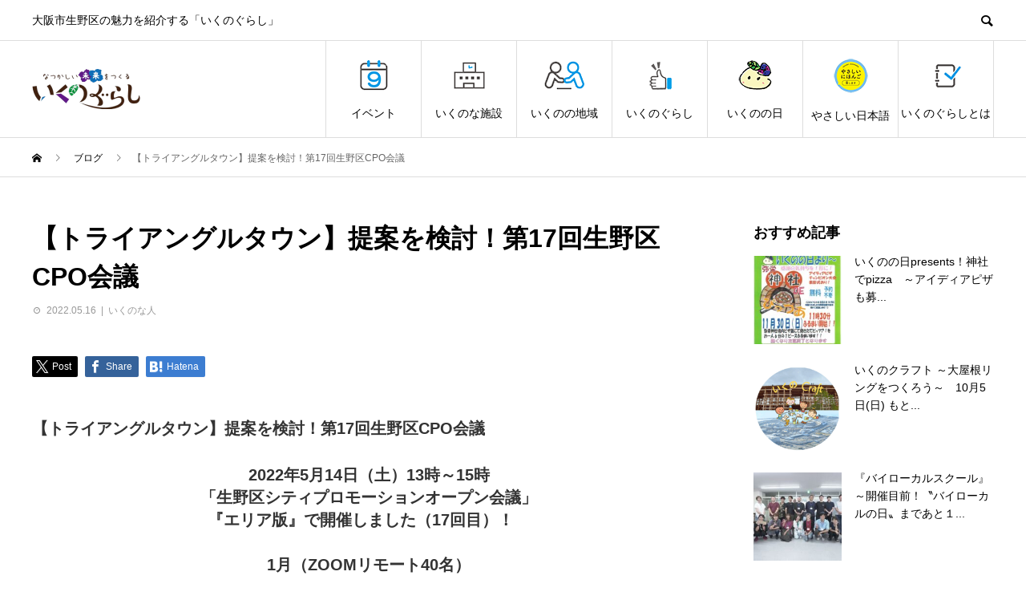

--- FILE ---
content_type: text/html; charset=UTF-8
request_url: https://ikunogurashi.jp/2022/05/16/%E3%80%90%E3%83%88%E3%83%A9%E3%82%A4%E3%82%A2%E3%83%B3%E3%82%B0%E3%83%AB%E3%82%BF%E3%82%A6%E3%83%B3%E3%80%91%E6%8F%90%E6%A1%88%E3%82%92%E6%A4%9C%E8%A8%8E%EF%BC%81%E7%AC%AC17%E5%9B%9E%E7%94%9F%E9%87%8E/
body_size: 22911
content:
<!DOCTYPE html>
<html lang="ja" prefix="og: http://ogp.me/ns#">
<head>
<meta charset="UTF-8">
<meta name="viewport" content="width=device-width">
<meta name="format-detection" content="telephone=no">
<meta name="description" content="大阪市生野区の魅力を紹介する「いくのぐらし」">
<title>【トライアングルタウン】提案を検討！第17回生野区CPO会議 &#8211; いくのぐらし</title>
<meta name='robots' content='max-image-preview:large' />
  <meta property="og:type" content="article">
  <meta property="og:url" content="https://ikunogurashi.jp/2022/05/16/%E3%80%90%E3%83%88%E3%83%A9%E3%82%A4%E3%82%A2%E3%83%B3%E3%82%B0%E3%83%AB%E3%82%BF%E3%82%A6%E3%83%B3%E3%80%91%E6%8F%90%E6%A1%88%E3%82%92%E6%A4%9C%E8%A8%8E%EF%BC%81%E7%AC%AC17%E5%9B%9E%E7%94%9F%E9%87%8E/">
  <meta property="og:title" content="【トライアングルタウン】提案を検討！第17回生野区CPO会議 &#8211; いくのぐらし">
  <meta property="og:description" content="大阪市生野区の魅力を紹介する「いくのぐらし」">
  <meta property="og:site_name" content="いくのぐらし">
  <meta property="og:image" content="https://ikunogurashi.jp/wp-content/uploads/2024/01/wtssjx4fm7si7-wr3_gzfph158ega8wo-scaled.jpg">
  <meta property="og:image:secure_url" content="https://ikunogurashi.jp/wp-content/uploads/2024/01/wtssjx4fm7si7-wr3_gzfph158ega8wo-scaled.jpg">
  <meta property="og:image:width" content="2560">
  <meta property="og:image:height" content="1920">
    <meta name="twitter:card" content="summary">
  <meta name="twitter:site" content="@ikunogurashi">
  <meta name="twitter:creator" content="@ikunogurashi">
  <meta name="twitter:title" content="【トライアングルタウン】提案を検討！第17回生野区CPO会議 &#8211; いくのぐらし">
  <meta property="twitter:description" content="大阪市生野区の魅力を紹介する「いくのぐらし」">
    <meta name="twitter:image:src" content="https://ikunogurashi.jp/wp-content/uploads/2024/01/wtssjx4fm7si7-wr3_gzfph158ega8wo-450x450.jpg">
  <link rel='dns-prefetch' href='//webfonts.xserver.jp' />
<link rel="alternate" type="application/rss+xml" title="いくのぐらし &raquo; フィード" href="https://ikunogurashi.jp/feed/" />
<link rel="alternate" type="application/rss+xml" title="いくのぐらし &raquo; コメントフィード" href="https://ikunogurashi.jp/comments/feed/" />
<link rel="alternate" type="application/rss+xml" title="いくのぐらし &raquo; 【トライアングルタウン】提案を検討！第17回生野区CPO会議 のコメントのフィード" href="https://ikunogurashi.jp/2022/05/16/%e3%80%90%e3%83%88%e3%83%a9%e3%82%a4%e3%82%a2%e3%83%b3%e3%82%b0%e3%83%ab%e3%82%bf%e3%82%a6%e3%83%b3%e3%80%91%e6%8f%90%e6%a1%88%e3%82%92%e6%a4%9c%e8%a8%8e%ef%bc%81%e7%ac%ac17%e5%9b%9e%e7%94%9f%e9%87%8e/feed/" />
<link rel="alternate" title="oEmbed (JSON)" type="application/json+oembed" href="https://ikunogurashi.jp/wp-json/oembed/1.0/embed?url=https%3A%2F%2Fikunogurashi.jp%2F2022%2F05%2F16%2F%25e3%2580%2590%25e3%2583%2588%25e3%2583%25a9%25e3%2582%25a4%25e3%2582%25a2%25e3%2583%25b3%25e3%2582%25b0%25e3%2583%25ab%25e3%2582%25bf%25e3%2582%25a6%25e3%2583%25b3%25e3%2580%2591%25e6%258f%2590%25e6%25a1%2588%25e3%2582%2592%25e6%25a4%259c%25e8%25a8%258e%25ef%25bc%2581%25e7%25ac%25ac17%25e5%259b%259e%25e7%2594%259f%25e9%2587%258e%2F" />
<link rel="alternate" title="oEmbed (XML)" type="text/xml+oembed" href="https://ikunogurashi.jp/wp-json/oembed/1.0/embed?url=https%3A%2F%2Fikunogurashi.jp%2F2022%2F05%2F16%2F%25e3%2580%2590%25e3%2583%2588%25e3%2583%25a9%25e3%2582%25a4%25e3%2582%25a2%25e3%2583%25b3%25e3%2582%25b0%25e3%2583%25ab%25e3%2582%25bf%25e3%2582%25a6%25e3%2583%25b3%25e3%2580%2591%25e6%258f%2590%25e6%25a1%2588%25e3%2582%2592%25e6%25a4%259c%25e8%25a8%258e%25ef%25bc%2581%25e7%25ac%25ac17%25e5%259b%259e%25e7%2594%259f%25e9%2587%258e%2F&#038;format=xml" />
<style id='wp-img-auto-sizes-contain-inline-css' type='text/css'>
img:is([sizes=auto i],[sizes^="auto," i]){contain-intrinsic-size:3000px 1500px}
/*# sourceURL=wp-img-auto-sizes-contain-inline-css */
</style>
<style id='wp-emoji-styles-inline-css' type='text/css'>

	img.wp-smiley, img.emoji {
		display: inline !important;
		border: none !important;
		box-shadow: none !important;
		height: 1em !important;
		width: 1em !important;
		margin: 0 0.07em !important;
		vertical-align: -0.1em !important;
		background: none !important;
		padding: 0 !important;
	}
/*# sourceURL=wp-emoji-styles-inline-css */
</style>
<style id='wp-block-library-inline-css' type='text/css'>
:root{--wp-block-synced-color:#7a00df;--wp-block-synced-color--rgb:122,0,223;--wp-bound-block-color:var(--wp-block-synced-color);--wp-editor-canvas-background:#ddd;--wp-admin-theme-color:#007cba;--wp-admin-theme-color--rgb:0,124,186;--wp-admin-theme-color-darker-10:#006ba1;--wp-admin-theme-color-darker-10--rgb:0,107,160.5;--wp-admin-theme-color-darker-20:#005a87;--wp-admin-theme-color-darker-20--rgb:0,90,135;--wp-admin-border-width-focus:2px}@media (min-resolution:192dpi){:root{--wp-admin-border-width-focus:1.5px}}.wp-element-button{cursor:pointer}:root .has-very-light-gray-background-color{background-color:#eee}:root .has-very-dark-gray-background-color{background-color:#313131}:root .has-very-light-gray-color{color:#eee}:root .has-very-dark-gray-color{color:#313131}:root .has-vivid-green-cyan-to-vivid-cyan-blue-gradient-background{background:linear-gradient(135deg,#00d084,#0693e3)}:root .has-purple-crush-gradient-background{background:linear-gradient(135deg,#34e2e4,#4721fb 50%,#ab1dfe)}:root .has-hazy-dawn-gradient-background{background:linear-gradient(135deg,#faaca8,#dad0ec)}:root .has-subdued-olive-gradient-background{background:linear-gradient(135deg,#fafae1,#67a671)}:root .has-atomic-cream-gradient-background{background:linear-gradient(135deg,#fdd79a,#004a59)}:root .has-nightshade-gradient-background{background:linear-gradient(135deg,#330968,#31cdcf)}:root .has-midnight-gradient-background{background:linear-gradient(135deg,#020381,#2874fc)}:root{--wp--preset--font-size--normal:16px;--wp--preset--font-size--huge:42px}.has-regular-font-size{font-size:1em}.has-larger-font-size{font-size:2.625em}.has-normal-font-size{font-size:var(--wp--preset--font-size--normal)}.has-huge-font-size{font-size:var(--wp--preset--font-size--huge)}.has-text-align-center{text-align:center}.has-text-align-left{text-align:left}.has-text-align-right{text-align:right}.has-fit-text{white-space:nowrap!important}#end-resizable-editor-section{display:none}.aligncenter{clear:both}.items-justified-left{justify-content:flex-start}.items-justified-center{justify-content:center}.items-justified-right{justify-content:flex-end}.items-justified-space-between{justify-content:space-between}.screen-reader-text{border:0;clip-path:inset(50%);height:1px;margin:-1px;overflow:hidden;padding:0;position:absolute;width:1px;word-wrap:normal!important}.screen-reader-text:focus{background-color:#ddd;clip-path:none;color:#444;display:block;font-size:1em;height:auto;left:5px;line-height:normal;padding:15px 23px 14px;text-decoration:none;top:5px;width:auto;z-index:100000}html :where(.has-border-color){border-style:solid}html :where([style*=border-top-color]){border-top-style:solid}html :where([style*=border-right-color]){border-right-style:solid}html :where([style*=border-bottom-color]){border-bottom-style:solid}html :where([style*=border-left-color]){border-left-style:solid}html :where([style*=border-width]){border-style:solid}html :where([style*=border-top-width]){border-top-style:solid}html :where([style*=border-right-width]){border-right-style:solid}html :where([style*=border-bottom-width]){border-bottom-style:solid}html :where([style*=border-left-width]){border-left-style:solid}html :where(img[class*=wp-image-]){height:auto;max-width:100%}:where(figure){margin:0 0 1em}html :where(.is-position-sticky){--wp-admin--admin-bar--position-offset:var(--wp-admin--admin-bar--height,0px)}@media screen and (max-width:600px){html :where(.is-position-sticky){--wp-admin--admin-bar--position-offset:0px}}

/*# sourceURL=wp-block-library-inline-css */
</style><style id='global-styles-inline-css' type='text/css'>
:root{--wp--preset--aspect-ratio--square: 1;--wp--preset--aspect-ratio--4-3: 4/3;--wp--preset--aspect-ratio--3-4: 3/4;--wp--preset--aspect-ratio--3-2: 3/2;--wp--preset--aspect-ratio--2-3: 2/3;--wp--preset--aspect-ratio--16-9: 16/9;--wp--preset--aspect-ratio--9-16: 9/16;--wp--preset--color--black: #000000;--wp--preset--color--cyan-bluish-gray: #abb8c3;--wp--preset--color--white: #ffffff;--wp--preset--color--pale-pink: #f78da7;--wp--preset--color--vivid-red: #cf2e2e;--wp--preset--color--luminous-vivid-orange: #ff6900;--wp--preset--color--luminous-vivid-amber: #fcb900;--wp--preset--color--light-green-cyan: #7bdcb5;--wp--preset--color--vivid-green-cyan: #00d084;--wp--preset--color--pale-cyan-blue: #8ed1fc;--wp--preset--color--vivid-cyan-blue: #0693e3;--wp--preset--color--vivid-purple: #9b51e0;--wp--preset--gradient--vivid-cyan-blue-to-vivid-purple: linear-gradient(135deg,rgb(6,147,227) 0%,rgb(155,81,224) 100%);--wp--preset--gradient--light-green-cyan-to-vivid-green-cyan: linear-gradient(135deg,rgb(122,220,180) 0%,rgb(0,208,130) 100%);--wp--preset--gradient--luminous-vivid-amber-to-luminous-vivid-orange: linear-gradient(135deg,rgb(252,185,0) 0%,rgb(255,105,0) 100%);--wp--preset--gradient--luminous-vivid-orange-to-vivid-red: linear-gradient(135deg,rgb(255,105,0) 0%,rgb(207,46,46) 100%);--wp--preset--gradient--very-light-gray-to-cyan-bluish-gray: linear-gradient(135deg,rgb(238,238,238) 0%,rgb(169,184,195) 100%);--wp--preset--gradient--cool-to-warm-spectrum: linear-gradient(135deg,rgb(74,234,220) 0%,rgb(151,120,209) 20%,rgb(207,42,186) 40%,rgb(238,44,130) 60%,rgb(251,105,98) 80%,rgb(254,248,76) 100%);--wp--preset--gradient--blush-light-purple: linear-gradient(135deg,rgb(255,206,236) 0%,rgb(152,150,240) 100%);--wp--preset--gradient--blush-bordeaux: linear-gradient(135deg,rgb(254,205,165) 0%,rgb(254,45,45) 50%,rgb(107,0,62) 100%);--wp--preset--gradient--luminous-dusk: linear-gradient(135deg,rgb(255,203,112) 0%,rgb(199,81,192) 50%,rgb(65,88,208) 100%);--wp--preset--gradient--pale-ocean: linear-gradient(135deg,rgb(255,245,203) 0%,rgb(182,227,212) 50%,rgb(51,167,181) 100%);--wp--preset--gradient--electric-grass: linear-gradient(135deg,rgb(202,248,128) 0%,rgb(113,206,126) 100%);--wp--preset--gradient--midnight: linear-gradient(135deg,rgb(2,3,129) 0%,rgb(40,116,252) 100%);--wp--preset--font-size--small: 13px;--wp--preset--font-size--medium: 20px;--wp--preset--font-size--large: 36px;--wp--preset--font-size--x-large: 42px;--wp--preset--spacing--20: 0.44rem;--wp--preset--spacing--30: 0.67rem;--wp--preset--spacing--40: 1rem;--wp--preset--spacing--50: 1.5rem;--wp--preset--spacing--60: 2.25rem;--wp--preset--spacing--70: 3.38rem;--wp--preset--spacing--80: 5.06rem;--wp--preset--shadow--natural: 6px 6px 9px rgba(0, 0, 0, 0.2);--wp--preset--shadow--deep: 12px 12px 50px rgba(0, 0, 0, 0.4);--wp--preset--shadow--sharp: 6px 6px 0px rgba(0, 0, 0, 0.2);--wp--preset--shadow--outlined: 6px 6px 0px -3px rgb(255, 255, 255), 6px 6px rgb(0, 0, 0);--wp--preset--shadow--crisp: 6px 6px 0px rgb(0, 0, 0);}:where(.is-layout-flex){gap: 0.5em;}:where(.is-layout-grid){gap: 0.5em;}body .is-layout-flex{display: flex;}.is-layout-flex{flex-wrap: wrap;align-items: center;}.is-layout-flex > :is(*, div){margin: 0;}body .is-layout-grid{display: grid;}.is-layout-grid > :is(*, div){margin: 0;}:where(.wp-block-columns.is-layout-flex){gap: 2em;}:where(.wp-block-columns.is-layout-grid){gap: 2em;}:where(.wp-block-post-template.is-layout-flex){gap: 1.25em;}:where(.wp-block-post-template.is-layout-grid){gap: 1.25em;}.has-black-color{color: var(--wp--preset--color--black) !important;}.has-cyan-bluish-gray-color{color: var(--wp--preset--color--cyan-bluish-gray) !important;}.has-white-color{color: var(--wp--preset--color--white) !important;}.has-pale-pink-color{color: var(--wp--preset--color--pale-pink) !important;}.has-vivid-red-color{color: var(--wp--preset--color--vivid-red) !important;}.has-luminous-vivid-orange-color{color: var(--wp--preset--color--luminous-vivid-orange) !important;}.has-luminous-vivid-amber-color{color: var(--wp--preset--color--luminous-vivid-amber) !important;}.has-light-green-cyan-color{color: var(--wp--preset--color--light-green-cyan) !important;}.has-vivid-green-cyan-color{color: var(--wp--preset--color--vivid-green-cyan) !important;}.has-pale-cyan-blue-color{color: var(--wp--preset--color--pale-cyan-blue) !important;}.has-vivid-cyan-blue-color{color: var(--wp--preset--color--vivid-cyan-blue) !important;}.has-vivid-purple-color{color: var(--wp--preset--color--vivid-purple) !important;}.has-black-background-color{background-color: var(--wp--preset--color--black) !important;}.has-cyan-bluish-gray-background-color{background-color: var(--wp--preset--color--cyan-bluish-gray) !important;}.has-white-background-color{background-color: var(--wp--preset--color--white) !important;}.has-pale-pink-background-color{background-color: var(--wp--preset--color--pale-pink) !important;}.has-vivid-red-background-color{background-color: var(--wp--preset--color--vivid-red) !important;}.has-luminous-vivid-orange-background-color{background-color: var(--wp--preset--color--luminous-vivid-orange) !important;}.has-luminous-vivid-amber-background-color{background-color: var(--wp--preset--color--luminous-vivid-amber) !important;}.has-light-green-cyan-background-color{background-color: var(--wp--preset--color--light-green-cyan) !important;}.has-vivid-green-cyan-background-color{background-color: var(--wp--preset--color--vivid-green-cyan) !important;}.has-pale-cyan-blue-background-color{background-color: var(--wp--preset--color--pale-cyan-blue) !important;}.has-vivid-cyan-blue-background-color{background-color: var(--wp--preset--color--vivid-cyan-blue) !important;}.has-vivid-purple-background-color{background-color: var(--wp--preset--color--vivid-purple) !important;}.has-black-border-color{border-color: var(--wp--preset--color--black) !important;}.has-cyan-bluish-gray-border-color{border-color: var(--wp--preset--color--cyan-bluish-gray) !important;}.has-white-border-color{border-color: var(--wp--preset--color--white) !important;}.has-pale-pink-border-color{border-color: var(--wp--preset--color--pale-pink) !important;}.has-vivid-red-border-color{border-color: var(--wp--preset--color--vivid-red) !important;}.has-luminous-vivid-orange-border-color{border-color: var(--wp--preset--color--luminous-vivid-orange) !important;}.has-luminous-vivid-amber-border-color{border-color: var(--wp--preset--color--luminous-vivid-amber) !important;}.has-light-green-cyan-border-color{border-color: var(--wp--preset--color--light-green-cyan) !important;}.has-vivid-green-cyan-border-color{border-color: var(--wp--preset--color--vivid-green-cyan) !important;}.has-pale-cyan-blue-border-color{border-color: var(--wp--preset--color--pale-cyan-blue) !important;}.has-vivid-cyan-blue-border-color{border-color: var(--wp--preset--color--vivid-cyan-blue) !important;}.has-vivid-purple-border-color{border-color: var(--wp--preset--color--vivid-purple) !important;}.has-vivid-cyan-blue-to-vivid-purple-gradient-background{background: var(--wp--preset--gradient--vivid-cyan-blue-to-vivid-purple) !important;}.has-light-green-cyan-to-vivid-green-cyan-gradient-background{background: var(--wp--preset--gradient--light-green-cyan-to-vivid-green-cyan) !important;}.has-luminous-vivid-amber-to-luminous-vivid-orange-gradient-background{background: var(--wp--preset--gradient--luminous-vivid-amber-to-luminous-vivid-orange) !important;}.has-luminous-vivid-orange-to-vivid-red-gradient-background{background: var(--wp--preset--gradient--luminous-vivid-orange-to-vivid-red) !important;}.has-very-light-gray-to-cyan-bluish-gray-gradient-background{background: var(--wp--preset--gradient--very-light-gray-to-cyan-bluish-gray) !important;}.has-cool-to-warm-spectrum-gradient-background{background: var(--wp--preset--gradient--cool-to-warm-spectrum) !important;}.has-blush-light-purple-gradient-background{background: var(--wp--preset--gradient--blush-light-purple) !important;}.has-blush-bordeaux-gradient-background{background: var(--wp--preset--gradient--blush-bordeaux) !important;}.has-luminous-dusk-gradient-background{background: var(--wp--preset--gradient--luminous-dusk) !important;}.has-pale-ocean-gradient-background{background: var(--wp--preset--gradient--pale-ocean) !important;}.has-electric-grass-gradient-background{background: var(--wp--preset--gradient--electric-grass) !important;}.has-midnight-gradient-background{background: var(--wp--preset--gradient--midnight) !important;}.has-small-font-size{font-size: var(--wp--preset--font-size--small) !important;}.has-medium-font-size{font-size: var(--wp--preset--font-size--medium) !important;}.has-large-font-size{font-size: var(--wp--preset--font-size--large) !important;}.has-x-large-font-size{font-size: var(--wp--preset--font-size--x-large) !important;}
/*# sourceURL=global-styles-inline-css */
</style>

<style id='classic-theme-styles-inline-css' type='text/css'>
/*! This file is auto-generated */
.wp-block-button__link{color:#fff;background-color:#32373c;border-radius:9999px;box-shadow:none;text-decoration:none;padding:calc(.667em + 2px) calc(1.333em + 2px);font-size:1.125em}.wp-block-file__button{background:#32373c;color:#fff;text-decoration:none}
/*# sourceURL=/wp-includes/css/classic-themes.min.css */
</style>
<link rel='stylesheet' id='contact-form-7-css' href='https://ikunogurashi.jp/wp-content/plugins/contact-form-7/includes/css/styles.css?ver=6.1.4' type='text/css' media='all' />
<link rel='stylesheet' id='pz-linkcard-css' href='//ikunogurashi.jp/wp-content/uploads/pz-linkcard/style.css?ver=2.5.1.114' type='text/css' media='all' />
<link rel='stylesheet' id='set_vk_post_autor_css-css' href='https://ikunogurashi.jp/wp-content/plugins/vk-post-author-display/assets/css/vk-post-author.css?ver=1.24.1' type='text/css' media='all' />
<link rel='stylesheet' id='vk-font-awesome-css' href='https://ikunogurashi.jp/wp-content/plugins/vk-post-author-display/vendor/vektor-inc/font-awesome-versions/src/versions/6/css/all.min.css?ver=6.4.2' type='text/css' media='all' />
<link rel='stylesheet' id='avant-style-css' href='https://ikunogurashi.jp/wp-content/themes/avant_tcd060/style.css?ver=1.9.1' type='text/css' media='all' />
<script type="text/javascript" src="https://ikunogurashi.jp/wp-includes/js/jquery/jquery.min.js?ver=3.7.1" id="jquery-core-js"></script>
<script type="text/javascript" src="https://ikunogurashi.jp/wp-includes/js/jquery/jquery-migrate.min.js?ver=3.4.1" id="jquery-migrate-js"></script>
<script type="text/javascript" src="//webfonts.xserver.jp/js/xserverv3.js?fadein=0&amp;ver=2.0.9" id="typesquare_std-js"></script>
<link rel="https://api.w.org/" href="https://ikunogurashi.jp/wp-json/" /><link rel="alternate" title="JSON" type="application/json" href="https://ikunogurashi.jp/wp-json/wp/v2/posts/1652" /><link rel="canonical" href="https://ikunogurashi.jp/2022/05/16/%e3%80%90%e3%83%88%e3%83%a9%e3%82%a4%e3%82%a2%e3%83%b3%e3%82%b0%e3%83%ab%e3%82%bf%e3%82%a6%e3%83%b3%e3%80%91%e6%8f%90%e6%a1%88%e3%82%92%e6%a4%9c%e8%a8%8e%ef%bc%81%e7%ac%ac17%e5%9b%9e%e7%94%9f%e9%87%8e/" />
<link rel='shortlink' href='https://ikunogurashi.jp/?p=1652' />
<link rel="shortcut icon" href="https://ikunogurashi.jp/wp-content/uploads/2023/11/favicon-1.png">
<style>
.c-comment__form-submit:hover,.c-pw__btn:hover,.p-cb__item-btn a,.p-headline,.p-index-event__btn a,.p-nav02__item a,.p-readmore__btn,.p-pager__item span,.p-page-links a{background: #000000}.c-pw__btn,.p-cb__item-btn a:hover,.p-index-event__btn a:hover,.p-pagetop a:hover,.p-nav02__item a:hover,.p-readmore__btn:hover,.p-page-links > span,.p-page-links a:hover{background: #333333}.p-entry__body a,.custom-html-widget a{color: #333333}body{font-family: Verdana, "Hiragino Kaku Gothic ProN", "ヒラギノ角ゴ ProN W3", "メイリオ", Meiryo, sans-serif}.c-logo,.p-entry__header02-title,.p-entry__header02-upper-title,.p-entry__title,.p-footer-widgets__item-title,.p-headline h2,.p-headline02__title,.p-page-header__lower-title,.p-page-header__upper-title,.p-widget__title{font-family: Verdana, "Hiragino Kaku Gothic ProN", "ヒラギノ角ゴ ProN W3", "メイリオ", Meiryo, sans-serif}.p-page-header__title{transition-delay: 3s}.p-hover-effect--type1:hover img{-webkit-transform: scale(1.2);transform: scale(1.2)}.l-header{background: #ffffff}.p-global-nav > ul > li > a{color: #000000}.p-global-nav .sub-menu a{background: #000000;color: #ffffff}.p-global-nav .sub-menu a:hover{background: #333333;color: #ffffff}.p-global-nav .menu-item-27.current-menu-item > a,.p-global-nav .menu-item-27 > a:hover{color: #ff8000}.p-global-nav .menu-item-27.current-menu-item > a::before,.p-global-nav .menu-item-27 > a:hover::before{background: #ff8000}.p-global-nav .menu-item-1218.current-menu-item > a,.p-global-nav .menu-item-1218 > a:hover{color: #acbc84}.p-global-nav .menu-item-1218.current-menu-item > a::before,.p-global-nav .menu-item-1218 > a:hover::before{background: #acbc84}.p-global-nav .menu-item-1223.current-menu-item > a,.p-global-nav .menu-item-1223 > a:hover{color: #8224e3}.p-global-nav .menu-item-1223.current-menu-item > a::before,.p-global-nav .menu-item-1223 > a:hover::before{background: #8224e3}.p-global-nav .menu-item-1222.current-menu-item > a,.p-global-nav .menu-item-1222 > a:hover{color: #b2b200}.p-global-nav .menu-item-1222.current-menu-item > a::before,.p-global-nav .menu-item-1222 > a:hover::before{background: #b2b200}.p-global-nav .menu-item-1227.current-menu-item > a,.p-global-nav .menu-item-1227 > a:hover{color: #9c6aa3}.p-global-nav .menu-item-1227.current-menu-item > a::before,.p-global-nav .menu-item-1227 > a:hover::before{background: #9c6aa3}.p-global-nav .menu-item-1225.current-menu-item > a,.p-global-nav .menu-item-1225 > a:hover{color: #ffd37c}.p-global-nav .menu-item-1225.current-menu-item > a::before,.p-global-nav .menu-item-1225 > a:hover::before{background: #ffd37c}.p-global-nav .menu-item-1216.current-menu-item > a,.p-global-nav .menu-item-1216 > a:hover{color: #008dd3}.p-global-nav .menu-item-1216.current-menu-item > a::before,.p-global-nav .menu-item-1216 > a:hover::before{background: #008dd3}.p-footer-links{background: #f3f3f3}.p-footer-widgets{background: #ffffff}.p-copyright{background: #ffffff}.p-ad-info__label{background: #000000;color: #ffffff;font-size: 11px}.p-page-header{background-image: url(https://ikunogurashi.jp/wp-content/uploads/2024/01/54.jpg)}.p-page-header::before{background-color: #b2b200}.p-page-header__upper-title{font-size: 50px}.p-page-header__lower-title{font-size: 32px}.p-article07 a[class^="p-hover-effect--"]{border-radius: 10px}.p-event-cat--240{background: ;color: }.p-event-cat--240:hover{background: ;color: }.p-event-cat--239{background: ;color: }.p-event-cat--239:hover{background: ;color: }.p-event-cat--319{background: ;color: }.p-event-cat--319:hover{background: ;color: }.p-event-cat--159{background: ;color: }.p-event-cat--159:hover{background: ;color: }.p-event-cat--414{background: ;color: }.p-event-cat--414:hover{background: ;color: }.p-event-cat--374{background: ;color: }.p-event-cat--374:hover{background: ;color: }.p-event-cat--194{background: ;color: }.p-event-cat--194:hover{background: ;color: }.p-event-cat--200{background: ;color: }.p-event-cat--200:hover{background: ;color: }.p-event-cat--425{background: ;color: }.p-event-cat--425:hover{background: ;color: }.p-event-cat--309{background: ;color: }.p-event-cat--309:hover{background: ;color: }.p-event-cat--336{background: ;color: }.p-event-cat--336:hover{background: ;color: }.p-event-cat--427{background: ;color: }.p-event-cat--427:hover{background: ;color: }.p-event-cat--383{background: ;color: }.p-event-cat--383:hover{background: ;color: }.p-event-cat--131{background: ;color: }.p-event-cat--131:hover{background: ;color: }.p-event-cat--77{background: ;color: }.p-event-cat--77:hover{background: ;color: }.p-event-cat--87{background: ;color: }.p-event-cat--87:hover{background: ;color: }.p-event-cat--80{background: ;color: }.p-event-cat--80:hover{background: ;color: }.p-event-cat--99{background: ;color: }.p-event-cat--99:hover{background: ;color: }.p-event-cat--289{background: ;color: }.p-event-cat--289:hover{background: ;color: }.p-event-cat--397{background: ;color: }.p-event-cat--397:hover{background: ;color: }.p-event-cat--417{background: ;color: }.p-event-cat--417:hover{background: ;color: }.p-event-cat--184{background: ;color: }.p-event-cat--184:hover{background: ;color: }.p-event-cat--290{background: ;color: }.p-event-cat--290:hover{background: ;color: }.p-event-cat--361{background: ;color: }.p-event-cat--361:hover{background: ;color: }.p-event-cat--357{background: ;color: }.p-event-cat--357:hover{background: ;color: }.p-event-cat--341{background: ;color: }.p-event-cat--341:hover{background: ;color: }.p-event-cat--258{background: ;color: }.p-event-cat--258:hover{background: ;color: }.p-event-cat--409{background: ;color: }.p-event-cat--409:hover{background: ;color: }.p-event-cat--129{background: ;color: }.p-event-cat--129:hover{background: ;color: }.p-event-cat--298{background: ;color: }.p-event-cat--298:hover{background: ;color: }.p-event-cat--214{background: ;color: }.p-event-cat--214:hover{background: ;color: }.p-event-cat--238{background: ;color: }.p-event-cat--238:hover{background: ;color: }.p-event-cat--78{background: ;color: }.p-event-cat--78:hover{background: ;color: }.p-event-cat--234{background: ;color: }.p-event-cat--234:hover{background: ;color: }.p-event-cat--236{background: ;color: }.p-event-cat--236:hover{background: ;color: }.p-event-cat--123{background: ;color: }.p-event-cat--123:hover{background: ;color: }.p-event-cat--148{background: ;color: }.p-event-cat--148:hover{background: ;color: }.p-event-cat--347{background: ;color: }.p-event-cat--347:hover{background: ;color: }.p-event-cat--405{background: ;color: }.p-event-cat--405:hover{background: ;color: }.p-event-cat--424{background: ;color: }.p-event-cat--424:hover{background: ;color: }.p-event-cat--172{background: ;color: }.p-event-cat--172:hover{background: ;color: }.p-event-cat--322{background: ;color: }.p-event-cat--322:hover{background: ;color: }.p-event-cat--122{background: ;color: }.p-event-cat--122:hover{background: ;color: }.p-event-cat--422{background: ;color: }.p-event-cat--422:hover{background: ;color: }.p-event-cat--4{background: #9ca1ce;color: }.p-event-cat--4:hover{background: ;color: }.p-event-cat--143{background: ;color: }.p-event-cat--143:hover{background: ;color: }.p-event-cat--146{background: ;color: }.p-event-cat--146:hover{background: ;color: }.p-event-cat--324{background: ;color: }.p-event-cat--324:hover{background: ;color: }.p-event-cat--406{background: ;color: }.p-event-cat--406:hover{background: ;color: }.p-event-cat--353{background: ;color: }.p-event-cat--353:hover{background: ;color: }.p-event-cat--257{background: ;color: }.p-event-cat--257:hover{background: ;color: }.p-event-cat--2{background: #ff8000;color: #ffffff}.p-event-cat--2:hover{background: #ff8000;color: #ffffff}.p-event-cat--351{background: ;color: }.p-event-cat--351:hover{background: ;color: }.p-event-cat--382{background: ;color: }.p-event-cat--382:hover{background: ;color: }.p-event-cat--423{background: ;color: }.p-event-cat--423:hover{background: ;color: }.p-event-cat--213{background: ;color: }.p-event-cat--213:hover{background: ;color: }.p-event-cat--363{background: ;color: }.p-event-cat--363:hover{background: ;color: }.p-event-cat--352{background: ;color: }.p-event-cat--352:hover{background: ;color: }.p-event-cat--232{background: ;color: }.p-event-cat--232:hover{background: ;color: }.p-event-cat--149{background: ;color: }.p-event-cat--149:hover{background: ;color: }.p-event-cat--286{background: ;color: }.p-event-cat--286:hover{background: ;color: }.p-event-cat--344{background: ;color: }.p-event-cat--344:hover{background: ;color: }.p-event-cat--102{background: ;color: }.p-event-cat--102:hover{background: ;color: }.p-event-cat--379{background: ;color: }.p-event-cat--379:hover{background: ;color: }.p-event-cat--299{background: ;color: }.p-event-cat--299:hover{background: ;color: }.p-event-cat--407{background: ;color: }.p-event-cat--407:hover{background: ;color: }.p-event-cat--132{background: ;color: }.p-event-cat--132:hover{background: ;color: }.p-event-cat--337{background: ;color: }.p-event-cat--337:hover{background: ;color: }.p-event-cat--167{background: ;color: }.p-event-cat--167:hover{background: ;color: }.p-event-cat--362{background: ;color: }.p-event-cat--362:hover{background: ;color: }.p-event-cat--385{background: ;color: }.p-event-cat--385:hover{background: ;color: }.p-event-cat--373{background: ;color: }.p-event-cat--373:hover{background: ;color: }.p-event-cat--205{background: ;color: }.p-event-cat--205:hover{background: ;color: }.p-event-cat--224{background: ;color: }.p-event-cat--224:hover{background: ;color: }.p-event-cat--126{background: ;color: }.p-event-cat--126:hover{background: ;color: }.p-event-cat--230{background: ;color: }.p-event-cat--230:hover{background: ;color: }.p-event-cat--340{background: ;color: }.p-event-cat--340:hover{background: ;color: }.p-event-cat--387{background: ;color: }.p-event-cat--387:hover{background: ;color: }.p-event-cat--92{background: ;color: }.p-event-cat--92:hover{background: ;color: }.p-event-cat--145{background: ;color: }.p-event-cat--145:hover{background: ;color: }.p-event-cat--376{background: ;color: }.p-event-cat--376:hover{background: ;color: }.p-event-cat--269{background: ;color: }.p-event-cat--269:hover{background: ;color: }.p-event-cat--343{background: ;color: }.p-event-cat--343:hover{background: ;color: }.p-event-cat--169{background: ;color: }.p-event-cat--169:hover{background: ;color: }.p-event-cat--389{background: ;color: }.p-event-cat--389:hover{background: ;color: }.p-event-cat--398{background: ;color: }.p-event-cat--398:hover{background: ;color: }.p-event-cat--391{background: ;color: }.p-event-cat--391:hover{background: ;color: }.p-event-cat--267{background: ;color: }.p-event-cat--267:hover{background: ;color: }.p-event-cat--320{background: ;color: }.p-event-cat--320:hover{background: ;color: }.p-event-cat--381{background: ;color: }.p-event-cat--381:hover{background: ;color: }.p-event-cat--237{background: ;color: }.p-event-cat--237:hover{background: ;color: }.p-event-cat--255{background: ;color: }.p-event-cat--255:hover{background: ;color: }.p-event-cat--350{background: ;color: }.p-event-cat--350:hover{background: ;color: }.p-event-cat--349{background: ;color: }.p-event-cat--349:hover{background: ;color: }.p-event-cat--384{background: ;color: }.p-event-cat--384:hover{background: ;color: }.p-event-cat--339{background: ;color: }.p-event-cat--339:hover{background: ;color: }.p-event-cat--250{background: ;color: }.p-event-cat--250:hover{background: ;color: }.p-event-cat--199{background: ;color: }.p-event-cat--199:hover{background: ;color: }.p-event-cat--270{background: ;color: }.p-event-cat--270:hover{background: ;color: }.p-event-cat--207{background: ;color: }.p-event-cat--207:hover{background: ;color: }.p-event-cat--421{background: ;color: }.p-event-cat--421:hover{background: ;color: }.p-event-cat--111{background: ;color: }.p-event-cat--111:hover{background: ;color: }.p-event-cat--348{background: ;color: }.p-event-cat--348:hover{background: ;color: }.p-event-cat--292{background: ;color: }.p-event-cat--292:hover{background: ;color: }.p-event-cat--296{background: ;color: }.p-event-cat--296:hover{background: ;color: }.p-event-cat--394{background: ;color: }.p-event-cat--394:hover{background: ;color: }.p-event-cat--130{background: ;color: }.p-event-cat--130:hover{background: ;color: }.p-event-cat--174{background: ;color: }.p-event-cat--174:hover{background: ;color: }.p-event-cat--287{background: ;color: }.p-event-cat--287:hover{background: ;color: }.p-event-cat--355{background: ;color: }.p-event-cat--355:hover{background: ;color: }.p-event-cat--79{background: ;color: }.p-event-cat--79:hover{background: ;color: }.p-event-cat--225{background: ;color: }.p-event-cat--225:hover{background: ;color: }.p-event-cat--268{background: ;color: }.p-event-cat--268:hover{background: ;color: }.p-event-cat--121{background: ;color: }.p-event-cat--121:hover{background: ;color: }.p-event-cat--119{background: ;color: }.p-event-cat--119:hover{background: ;color: }.p-event-cat--359{background: ;color: }.p-event-cat--359:hover{background: ;color: }.p-event-cat--345{background: ;color: }.p-event-cat--345:hover{background: ;color: }.p-event-cat--370{background: ;color: }.p-event-cat--370:hover{background: ;color: }.p-event-cat--71{background: ;color: }.p-event-cat--71:hover{background: ;color: }.p-event-cat--310{background: ;color: }.p-event-cat--310:hover{background: ;color: }.p-event-cat--410{background: ;color: }.p-event-cat--410:hover{background: ;color: }.p-event-cat--94{background: ;color: }.p-event-cat--94:hover{background: ;color: }.p-event-cat--175{background: ;color: }.p-event-cat--175:hover{background: ;color: }.p-event-cat--260{background: ;color: }.p-event-cat--260:hover{background: ;color: }.p-event-cat--305{background: ;color: }.p-event-cat--305:hover{background: ;color: }.p-event-cat--326{background: ;color: }.p-event-cat--326:hover{background: ;color: }.p-event-cat--393{background: ;color: }.p-event-cat--393:hover{background: ;color: }.p-event-cat--198{background: ;color: }.p-event-cat--198:hover{background: ;color: }.p-event-cat--366{background: ;color: }.p-event-cat--366:hover{background: ;color: }.p-event-cat--104{background: ;color: }.p-event-cat--104:hover{background: ;color: }.p-event-cat--231{background: ;color: }.p-event-cat--231:hover{background: ;color: }.p-event-cat--6{background: ;color: }.p-event-cat--6:hover{background: ;color: }.p-event-cat--328{background: ;color: }.p-event-cat--328:hover{background: ;color: }.p-event-cat--7{background: ;color: }.p-event-cat--7:hover{background: ;color: }.p-event-cat--342{background: ;color: }.p-event-cat--342:hover{background: ;color: }.p-event-cat--160{background: ;color: }.p-event-cat--160:hover{background: ;color: }.p-event-cat--100{background: ;color: }.p-event-cat--100:hover{background: ;color: }.p-event-cat--390{background: ;color: }.p-event-cat--390:hover{background: ;color: }.p-event-cat--401{background: ;color: }.p-event-cat--401:hover{background: ;color: }.p-event-cat--360{background: ;color: }.p-event-cat--360:hover{background: ;color: }.p-event-cat--173{background: ;color: }.p-event-cat--173:hover{background: ;color: }.p-event-cat--241{background: ;color: }.p-event-cat--241:hover{background: ;color: }.p-event-cat--358{background: ;color: }.p-event-cat--358:hover{background: ;color: }.p-event-cat--163{background: ;color: }.p-event-cat--163:hover{background: ;color: }.p-event-cat--144{background: ;color: }.p-event-cat--144:hover{background: ;color: }.p-event-cat--127{background: ;color: }.p-event-cat--127:hover{background: ;color: }.p-event-cat--395{background: ;color: }.p-event-cat--395:hover{background: ;color: }.p-event-cat--124{background: ;color: }.p-event-cat--124:hover{background: ;color: }.p-event-cat--426{background: ;color: }.p-event-cat--426:hover{background: ;color: }.p-event-cat--216{background: ;color: }.p-event-cat--216:hover{background: ;color: }.p-event-cat--125{background: ;color: }.p-event-cat--125:hover{background: ;color: }.p-event-cat--285{background: ;color: }.p-event-cat--285:hover{background: ;color: }.p-event-cat--318{background: ;color: }.p-event-cat--318:hover{background: ;color: }.p-event-cat--227{background: ;color: }.p-event-cat--227:hover{background: ;color: }.p-event-cat--101{background: ;color: }.p-event-cat--101:hover{background: ;color: }.p-event-cat--105{background: ;color: }.p-event-cat--105:hover{background: ;color: }.p-event-cat--372{background: ;color: }.p-event-cat--372:hover{background: ;color: }.p-event-cat--311{background: ;color: }.p-event-cat--311:hover{background: ;color: }.p-event-cat--73{background: ;color: }.p-event-cat--73:hover{background: ;color: }.p-event-cat--369{background: ;color: }.p-event-cat--369:hover{background: ;color: }.p-event-cat--419{background: ;color: }.p-event-cat--419:hover{background: ;color: }.p-event-cat--420{background: ;color: }.p-event-cat--420:hover{background: ;color: }.p-event-cat--226{background: ;color: }.p-event-cat--226:hover{background: ;color: }.p-event-cat--331{background: ;color: }.p-event-cat--331:hover{background: ;color: }.p-event-cat--70{background: ;color: }.p-event-cat--70:hover{background: ;color: }.p-event-cat--334{background: ;color: }.p-event-cat--334:hover{background: ;color: }.p-event-cat--314{background: ;color: }.p-event-cat--314:hover{background: ;color: }.p-event-cat--346{background: ;color: }.p-event-cat--346:hover{background: ;color: }.p-event-cat--416{background: ;color: }.p-event-cat--416:hover{background: ;color: }.p-event-cat--249{background: ;color: }.p-event-cat--249:hover{background: ;color: }.p-event-cat--220{background: ;color: }.p-event-cat--220:hover{background: ;color: }.p-event-cat--404{background: ;color: }.p-event-cat--404:hover{background: ;color: }.p-event-cat--380{background: ;color: }.p-event-cat--380:hover{background: ;color: }.p-event-cat--247{background: ;color: }.p-event-cat--247:hover{background: ;color: }.p-event-cat--95{background: ;color: }.p-event-cat--95:hover{background: ;color: }.p-event-cat--418{background: ;color: }.p-event-cat--418:hover{background: ;color: }.p-event-cat--128{background: ;color: }.p-event-cat--128:hover{background: ;color: }.p-event-cat--248{background: ;color: }.p-event-cat--248:hover{background: ;color: }.p-event-cat--271{background: ;color: }.p-event-cat--271:hover{background: ;color: }.p-event-cat--400{background: ;color: }.p-event-cat--400:hover{background: ;color: }.p-event-cat--206{background: ;color: }.p-event-cat--206:hover{background: ;color: }.p-event-cat--388{background: ;color: }.p-event-cat--388:hover{background: ;color: }.p-event-cat--235{background: ;color: }.p-event-cat--235:hover{background: ;color: }.p-event-cat--89{background: ;color: }.p-event-cat--89:hover{background: ;color: }.p-event-cat--75{background: ;color: }.p-event-cat--75:hover{background: ;color: }.p-event-cat--377{background: ;color: }.p-event-cat--377:hover{background: ;color: }.p-event-cat--162{background: ;color: }.p-event-cat--162:hover{background: ;color: }.p-event-cat--338{background: ;color: }.p-event-cat--338:hover{background: ;color: }.p-event-cat--412{background: ;color: }.p-event-cat--412:hover{background: ;color: }.p-event-cat--147{background: ;color: }.p-event-cat--147:hover{background: ;color: }.p-event-cat--365{background: ;color: }.p-event-cat--365:hover{background: ;color: }.p-event-cat--291{background: ;color: }.p-event-cat--291:hover{background: ;color: }.p-event-cat--378{background: ;color: }.p-event-cat--378:hover{background: ;color: }.p-event-cat--76{background: ;color: }.p-event-cat--76:hover{background: ;color: }.p-event-cat--93{background: ;color: }.p-event-cat--93:hover{background: ;color: }.p-event-cat--315{background: ;color: }.p-event-cat--315:hover{background: ;color: }.p-event-cat--408{background: ;color: }.p-event-cat--408:hover{background: ;color: }.p-event-cat--223{background: ;color: }.p-event-cat--223:hover{background: ;color: }.p-event-cat--108{background: ;color: }.p-event-cat--108:hover{background: ;color: }.p-event-cat--246{background: ;color: }.p-event-cat--246:hover{background: ;color: }.p-event-cat--161{background: ;color: }.p-event-cat--161:hover{background: ;color: }.p-event-cat--107{background: ;color: }.p-event-cat--107:hover{background: ;color: }.p-event-cat--411{background: ;color: }.p-event-cat--411:hover{background: ;color: }.p-event-cat--368{background: ;color: }.p-event-cat--368:hover{background: ;color: }.p-event-cat--403{background: ;color: }.p-event-cat--403:hover{background: ;color: }.p-event-cat--106{background: ;color: }.p-event-cat--106:hover{background: ;color: }.p-event-cat--325{background: ;color: }.p-event-cat--325:hover{background: ;color: }.p-event-cat--74{background: ;color: }.p-event-cat--74:hover{background: ;color: }.p-event-cat--402{background: ;color: }.p-event-cat--402:hover{background: ;color: }.p-event-cat--110{background: ;color: }.p-event-cat--110:hover{background: ;color: }.p-event-cat--256{background: ;color: }.p-event-cat--256:hover{background: ;color: }.p-event-cat--168{background: ;color: }.p-event-cat--168:hover{background: ;color: }.p-event-cat--413{background: ;color: }.p-event-cat--413:hover{background: ;color: }.p-event-cat--197{background: ;color: }.p-event-cat--197:hover{background: ;color: }.p-event-cat--332{background: ;color: }.p-event-cat--332:hover{background: ;color: }.p-event-cat--120{background: ;color: }.p-event-cat--120:hover{background: ;color: }.p-event-cat--178{background: ;color: }.p-event-cat--178:hover{background: ;color: }.p-event-cat--306{background: ;color: }.p-event-cat--306:hover{background: ;color: }.p-event-cat--201{background: ;color: }.p-event-cat--201:hover{background: ;color: }.p-event-cat--313{background: ;color: }.p-event-cat--313:hover{background: ;color: }.p-event-cat--356{background: ;color: }.p-event-cat--356:hover{background: ;color: }.p-event-cat--86{background: ;color: }.p-event-cat--86:hover{background: ;color: }.p-event-cat--185{background: ;color: }.p-event-cat--185:hover{background: ;color: }.p-event-cat--259{background: ;color: }.p-event-cat--259:hover{background: ;color: }.p-event-cat--316{background: ;color: }.p-event-cat--316:hover{background: ;color: }.p-event-cat--69{background: ;color: }.p-event-cat--69:hover{background: ;color: }.p-event-cat--367{background: ;color: }.p-event-cat--367:hover{background: ;color: }.p-event-cat--98{background: ;color: }.p-event-cat--98:hover{background: ;color: }.p-event-cat--193{background: ;color: }.p-event-cat--193:hover{background: ;color: }.p-event-cat--91{background: ;color: }.p-event-cat--91:hover{background: ;color: }.p-event-cat--321{background: ;color: }.p-event-cat--321:hover{background: ;color: }.p-event-cat--303{background: ;color: }.p-event-cat--303:hover{background: ;color: }.p-event-cat--364{background: ;color: }.p-event-cat--364:hover{background: ;color: }.p-event-cat--179{background: ;color: }.p-event-cat--179:hover{background: ;color: }.p-event-cat--142{background: ;color: }.p-event-cat--142:hover{background: ;color: }.p-event-cat--202{background: ;color: }.p-event-cat--202:hover{background: ;color: }.p-event-cat--399{background: ;color: }.p-event-cat--399:hover{background: ;color: }.p-event-cat--354{background: ;color: }.p-event-cat--354:hover{background: ;color: }.p-event-cat--396{background: ;color: }.p-event-cat--396:hover{background: ;color: }.p-event-cat--333{background: ;color: }.p-event-cat--333:hover{background: ;color: }.p-event-cat--166{background: ;color: }.p-event-cat--166:hover{background: ;color: }.p-event-cat--371{background: ;color: }.p-event-cat--371:hover{background: ;color: }.p-event-cat--327{background: ;color: }.p-event-cat--327:hover{background: ;color: }.p-event-cat--88{background: ;color: }.p-event-cat--88:hover{background: ;color: }.p-entry__title{font-size: 32px}.p-entry__body{font-size: 16px}@media screen and (max-width: 767px) {.p-footer-widgets,.p-social-nav{background: #ffffff}.p-entry__title{font-size: 22px}.p-entry__body{font-size: 14px}}@media screen and (max-width: 1199px) {.p-global-nav{background: rgba(0,0,0, 1)}.p-global-nav > ul > li > a,.p-global-nav a,.p-global-nav a:hover,.p-global-nav .sub-menu a,.p-global-nav .sub-menu a:hover{color: #ffffff!important}.p-global-nav .menu-item-has-children > a > .sub-menu-toggle::before{border-color: #ffffff}}@media screen and (max-width: 991px) {.p-page-header__upper{background: #b2b200}.p-page-header__lower{background-image: url(https://ikunogurashi.jp/wp-content/uploads/2024/01/54.jpg)}}.c-load--type1 { border: 3px solid rgba(0, 0, 0, 0.2); border-top-color: #000000; }
.red {
   color: #ff0000;  
}

.blue {
   color: #0000ff;  
}
</style>
<link rel="stylesheet" href="https://ikunogurashi.jp/wp-content/themes/avant_tcd060/pagebuilder/assets/css/pagebuilder.css?ver=1.5">
<style type="text/css">
.tcd-pb-row.row1 { margin-bottom:30px; background-color:#ffffff; }
.tcd-pb-row.row1 .tcd-pb-col.col1 { width:100%; }
.tcd-pb-row.row1 .tcd-pb-col.col1 .tcd-pb-widget.widget1 { margin-bottom:30px; }
.tcd-pb-row.row1 .tcd-pb-col.col1 .tcd-pb-widget.widget2 { margin-bottom:30px; }
.tcd-pb-row.row1 .tcd-pb-col.col1 .tcd-pb-widget.widget3 { margin-bottom:30px; }
.tcd-pb-row.row1 .tcd-pb-col.col1 .tcd-pb-widget.widget4 { margin-bottom:30px; }
.tcd-pb-row.row1 .tcd-pb-col.col1 .tcd-pb-widget.widget5 { margin-bottom:30px; }
.tcd-pb-row.row1 .tcd-pb-col.col1 .tcd-pb-widget.widget6 { margin-bottom:30px; }
.tcd-pb-row.row1 .tcd-pb-col.col1 .tcd-pb-widget.widget7 { margin-bottom:30px; }
.tcd-pb-row.row1 .tcd-pb-col.col1 .tcd-pb-widget.widget8 { margin-bottom:30px; }
.tcd-pb-row.row1 .tcd-pb-col.col1 .tcd-pb-widget.widget9 { margin-bottom:30px; }
.tcd-pb-row.row1 .tcd-pb-col.col1 .tcd-pb-widget.widget10 { margin-bottom:30px; }
.tcd-pb-row.row1 .tcd-pb-col.col1 .tcd-pb-widget.widget11 { margin-bottom:30px; }
.tcd-pb-row.row1 .tcd-pb-col.col1 .tcd-pb-widget.widget12 { margin-bottom:30px; }
.tcd-pb-row.row1 .tcd-pb-col.col1 .tcd-pb-widget.widget13 { margin-bottom:30px; }
.tcd-pb-row.row1 .tcd-pb-col.col1 .tcd-pb-widget.widget14 { margin-bottom:30px; }
.tcd-pb-row.row1 .tcd-pb-col.col1 .tcd-pb-widget.widget15 { margin-bottom:30px; }
.tcd-pb-row.row1 .tcd-pb-col.col1 .tcd-pb-widget.widget16 { margin-bottom:30px; }
.tcd-pb-row.row1 .tcd-pb-col.col1 .tcd-pb-widget.widget17 { margin-bottom:30px; }
@media only screen and (max-width:767px) {
  .tcd-pb-row.row1 { margin-bottom:30px; }
  .tcd-pb-row.row1 .tcd-pb-col.col1 .tcd-pb-widget.widget1 { margin-bottom:30px; }
  .tcd-pb-row.row1 .tcd-pb-col.col1 .tcd-pb-widget.widget2 { margin-bottom:30px; }
  .tcd-pb-row.row1 .tcd-pb-col.col1 .tcd-pb-widget.widget3 { margin-bottom:30px; }
  .tcd-pb-row.row1 .tcd-pb-col.col1 .tcd-pb-widget.widget4 { margin-bottom:30px; }
  .tcd-pb-row.row1 .tcd-pb-col.col1 .tcd-pb-widget.widget5 { margin-bottom:30px; }
  .tcd-pb-row.row1 .tcd-pb-col.col1 .tcd-pb-widget.widget6 { margin-bottom:30px; }
  .tcd-pb-row.row1 .tcd-pb-col.col1 .tcd-pb-widget.widget7 { margin-bottom:30px; }
  .tcd-pb-row.row1 .tcd-pb-col.col1 .tcd-pb-widget.widget8 { margin-bottom:30px; }
  .tcd-pb-row.row1 .tcd-pb-col.col1 .tcd-pb-widget.widget9 { margin-bottom:30px; }
  .tcd-pb-row.row1 .tcd-pb-col.col1 .tcd-pb-widget.widget10 { margin-bottom:30px; }
  .tcd-pb-row.row1 .tcd-pb-col.col1 .tcd-pb-widget.widget11 { margin-bottom:30px; }
  .tcd-pb-row.row1 .tcd-pb-col.col1 .tcd-pb-widget.widget12 { margin-bottom:30px; }
  .tcd-pb-row.row1 .tcd-pb-col.col1 .tcd-pb-widget.widget13 { margin-bottom:30px; }
  .tcd-pb-row.row1 .tcd-pb-col.col1 .tcd-pb-widget.widget14 { margin-bottom:30px; }
  .tcd-pb-row.row1 .tcd-pb-col.col1 .tcd-pb-widget.widget15 { margin-bottom:30px; }
  .tcd-pb-row.row1 .tcd-pb-col.col1 .tcd-pb-widget.widget16 { margin-bottom:30px; }
  .tcd-pb-row.row1 .tcd-pb-col.col1 .tcd-pb-widget.widget17 { margin-bottom:30px; }
}
.tcd-pb-row.row1 .tcd-pb-col.col1 .tcd-pb-widget.widget2 .pb_catchcopy { color: #333333; font-size: 20px; text-align: center;  }
.tcd-pb-row.row1 .tcd-pb-col.col1 .tcd-pb-widget.widget4 .pb_catchcopy { color: #333333; font-size: 20px; text-align: center;  }
@media only screen and (max-width: 767px) {
  .tcd-pb-row.row1 .tcd-pb-col.col1 .tcd-pb-widget.widget2 .pb_catchcopy { font-size: 20px; text-align: left;  }
  .tcd-pb-row.row1 .tcd-pb-col.col1 .tcd-pb-widget.widget4 .pb_catchcopy { font-size: 20px; text-align: left;  }
}
.tcd-pb-row.row1 .tcd-pb-col.col1 .tcd-pb-widget.widget1 .pb_headline { color: #333333; font-size: 20px; text-align: left;  }
@media only screen and (max-width: 767px) {
  .tcd-pb-row.row1 .tcd-pb-col.col1 .tcd-pb-widget.widget1 .pb_headline { font-size: 20px; text-align: left;  }
}
</style>

<link rel="icon" href="https://ikunogurashi.jp/wp-content/uploads/2024/01/aji-120x120.png" sizes="32x32" />
<link rel="icon" href="https://ikunogurashi.jp/wp-content/uploads/2024/01/aji-300x300.png" sizes="192x192" />
<link rel="apple-touch-icon" href="https://ikunogurashi.jp/wp-content/uploads/2024/01/aji-180x180.png" />
<meta name="msapplication-TileImage" content="https://ikunogurashi.jp/wp-content/uploads/2024/01/aji-300x300.png" />
		<style type="text/css" id="wp-custom-css">
			.mid {
	text-align: center !important;
}


/* ノーマル状態 */
#tcd-pb-wrap a{
  color: #f00;
  text-decoration: underline;
}
/* ホバー状態 */
#tcd-pb-wrap a:hover{
  color: #1a3dff;
}

/* クリックされた状態 */
#tcd-pb-wrap a:active{
  color: #ee0000;
}
/* 訪問済みの状態 */
#tcd-pb-wrap a:visited {
  color: #6600ff;
}		</style>
		<!-- Google tag (gtag.js) -->
<script async src="https://www.googletagmanager.com/gtag/js?id=G-ZG8X685Y6M"></script>
<script>
  window.dataLayer = window.dataLayer || [];
  function gtag(){dataLayer.push(arguments);}
  gtag('js', new Date());

  gtag('config', 'G-ZG8X685Y6M');
</script>




</head>
<body class="wp-singular post-template-default single single-post postid-1652 single-format-standard wp-theme-avant_tcd060 fa_v6_css">
<div id="site_loader_overlay">
  <div id="site_loader_animation" class="c-load--type1">
      </div>
</div>
<header id="js-header" class="l-header">
  <div class="l-header__upper">
    <div class="l-inner">
      <p class="l-header__desc">大阪市生野区の魅力を紹介する「いくのぐらし」</p>
            <button id="js-header__search" class="l-header__search"></button>
            			<form role="search" method="get" id="js-header__form" class="l-header__form" action="https://ikunogurashi.jp/">
		    <input class="l-header__form-input" type="text" value="" name="s">
			</form>
          </div>
  </div>
  <div class="l-header__lower l-inner">
    <div class="l-header__logo c-logo">
			      <a href="https://ikunogurashi.jp/">
        <img src="https://ikunogurashi.jp/wp-content/uploads/2023/11/logo-1.png" alt="いくのぐらし" width="135" height="50">
      </a>
          </div>
    <a href="#" id="js-menu-btn" class="p-menu-btn c-menu-btn"></a>
    <nav id="js-global-nav" class="p-global-nav">
      <ul>
        <li class="p-global-nav__form-wrapper">
          					<form class="p-global-nav__form" action="https://ikunogurashi.jp/" method="get">
            <input class="p-global-nav__form-input" type="text" value="" name="s">
            <input type="submit" value="&#xe915;" class="p-global-nav__form-submit">
          </form>
                  </li>
        <li id="menu-item-27" class="menu-item menu-item-type-custom menu-item-object-custom menu-item-27"><a href="/?post_type=event"><span class="p-global-nav__item-icon p-icon p-icon--img"><img width="40" height="40" src="https://ikunogurashi.jp/wp-content/uploads/2023/11/cale.png" class="attachment-thumbnail size-thumbnail" alt="" decoding="async" loading="lazy" /></span>イベント<span class="p-global-nav__toggle"></span></a></li>
<li id="menu-item-1218" class="menu-item menu-item-type-post_type menu-item-object-page menu-item-has-children menu-item-1218"><a href="https://ikunogurashi.jp/%e3%81%84%e3%81%8f%e3%81%ae%e3%81%aa%e6%96%bd%e8%a8%ad/"><span class="p-global-nav__item-icon p-icon p-icon--img"><img width="44" height="40" src="https://ikunogurashi.jp/wp-content/uploads/2023/11/bilu.png" class="attachment-thumbnail size-thumbnail" alt="" decoding="async" loading="lazy" /></span>いくのな施設<span class="p-global-nav__toggle"></span></a>
<ul class="sub-menu">
	<li id="menu-item-1217" class="menu-item menu-item-type-post_type menu-item-object-page menu-item-1217"><a href="https://ikunogurashi.jp/%e5%8c%ba%e3%81%ae%e6%96%bd%e8%a8%ad/">生野区の施設<span class="p-global-nav__toggle"></span></a></li>
	<li id="menu-item-1219" class="menu-item menu-item-type-post_type menu-item-object-page menu-item-1219"><a href="https://ikunogurashi.jp/%e7%94%9f%e9%87%8e%e5%8c%ba%e3%81%ae%e9%ab%98%e9%bd%a2%e8%80%85%e6%96%bd%e8%a8%ad/">生野区の高齢者相談施設<span class="p-global-nav__toggle"></span></a></li>
	<li id="menu-item-1220" class="menu-item menu-item-type-post_type menu-item-object-page menu-item-1220"><a href="https://ikunogurashi.jp/%e7%94%9f%e9%87%8e%e5%8c%ba%e3%81%ae%e5%ad%90%e8%82%b2%e3%81%a6%e6%94%af%e6%8f%b4%e6%96%bd%e8%a8%ad/">生野区の子育て支援施設<span class="p-global-nav__toggle"></span></a></li>
	<li id="menu-item-1221" class="menu-item menu-item-type-post_type menu-item-object-page menu-item-1221"><a href="https://ikunogurashi.jp/%e7%94%9f%e9%87%8e%e5%8c%ba%e3%81%ae%e9%8a%ad%e6%b9%af/">生野区の銭湯<span class="p-global-nav__toggle"></span></a></li>
</ul>
</li>
<li id="menu-item-1223" class="menu-item menu-item-type-post_type menu-item-object-page menu-item-1223"><a href="https://ikunogurashi.jp/19area/"><span class="p-global-nav__item-icon p-icon p-icon--img"><img width="53" height="40" src="https://ikunogurashi.jp/wp-content/uploads/2023/11/tunagari.png" class="attachment-thumbnail size-thumbnail" alt="" decoding="async" loading="lazy" /></span>いくのの地域<span class="p-global-nav__toggle"></span></a></li>
<li id="menu-item-1222" class="menu-item menu-item-type-post_type menu-item-object-page current_page_parent menu-item-1222"><a href="https://ikunogurashi.jp/%e3%81%84%e3%81%8f%e3%81%ae%e3%81%90%e3%82%89%e3%81%97/"><span class="p-global-nav__item-icon p-icon p-icon--img"><img width="41" height="40" src="https://ikunogurashi.jp/wp-content/uploads/2023/11/gurashi.png" class="attachment-thumbnail size-thumbnail" alt="" decoding="async" loading="lazy" /></span>いくのぐらし<span class="p-global-nav__toggle"></span></a></li>
<li id="menu-item-1227" class="menu-item menu-item-type-post_type menu-item-object-page menu-item-has-children menu-item-1227"><a href="https://ikunogurashi.jp/ikunono_hi/"><span class="p-global-nav__item-icon p-icon p-icon--img"><img width="46" height="40" src="https://ikunogurashi.jp/wp-content/uploads/2023/11/ikunonohi.png" class="attachment-thumbnail size-thumbnail" alt="" decoding="async" loading="lazy" /></span>いくのの日<span class="p-global-nav__toggle"></span></a>
<ul class="sub-menu">
	<li id="menu-item-1226" class="menu-item menu-item-type-post_type menu-item-object-page menu-item-1226"><a href="https://ikunogurashi.jp/ikunonohi_list/">「いくのの日」リスト<span class="p-global-nav__toggle"></span></a></li>
</ul>
</li>
<li id="menu-item-1225" class="menu-item menu-item-type-post_type menu-item-object-page menu-item-1225"><a href="https://ikunogurashi.jp/easyjapanese/"><span class="p-global-nav__item-icon p-icon p-icon--img"><img width="45" height="45" src="https://ikunogurashi.jp/wp-content/uploads/2023/11/yasasii.png" class="attachment-thumbnail size-thumbnail" alt="" decoding="async" loading="lazy" /></span>やさしい日本語<span class="p-global-nav__toggle"></span></a></li>
<li id="menu-item-1216" class="menu-item menu-item-type-post_type menu-item-object-page menu-item-has-children menu-item-1216"><a href="https://ikunogurashi.jp/%e3%81%84%e3%81%8f%e3%81%ae%e3%81%90%e3%82%89%e3%81%97%e3%81%a8%e3%81%af/"><span class="p-global-nav__item-icon p-icon p-icon--img"><img width="45" height="40" src="https://ikunogurashi.jp/wp-content/uploads/2024/01/book-2.png" class="attachment-thumbnail size-thumbnail" alt="" decoding="async" loading="lazy" /></span>いくのぐらしとは<span class="p-global-nav__toggle"></span></a>
<ul class="sub-menu">
	<li id="menu-item-3191" class="menu-item menu-item-type-post_type menu-item-object-page menu-item-3191"><a href="https://ikunogurashi.jp/contact/">問い合わせ<span class="p-global-nav__toggle"></span></a></li>
	<li id="menu-item-1228" class="menu-item menu-item-type-post_type menu-item-object-page menu-item-1228"><a href="https://ikunogurashi.jp/%e3%81%84%e3%81%8f%e3%81%ae%e3%81%aa%e3%83%aa%e3%83%b3%e3%82%af%e3%81%97%e3%82%85%e3%81%86/">いくのなリンクしゅう<span class="p-global-nav__toggle"></span></a></li>
	<li id="menu-item-1260" class="menu-item menu-item-type-post_type menu-item-object-page menu-item-1260"><a href="https://ikunogurashi.jp/%e9%81%8b%e5%96%b6%e5%9b%a3%e4%bd%93%e3%83%bb%e4%b8%80%e8%88%ac%e7%a4%be%e5%9b%a3%e6%b3%95%e4%ba%ba%e3%80%8c%e3%81%84%e3%81%8f%e3%81%ae%e3%82%82%e3%82%8a%e3%80%8d/">運営団体・一般社団法人「いくのもり」<span class="p-global-nav__toggle"></span></a></li>
	<li id="menu-item-1229" class="menu-item menu-item-type-post_type menu-item-object-page menu-item-1229"><a href="https://ikunogurashi.jp/%e5%ba%83%e5%91%8a%e6%8e%b2%e8%bc%89/">広告掲載<span class="p-global-nav__toggle"></span></a></li>
	<li id="menu-item-1230" class="menu-item menu-item-type-post_type menu-item-object-page menu-item-1230"><a href="https://ikunogurashi.jp/%e3%80%90%e3%81%8a%e3%81%94%e3%82%8b%e3%81%9c%ef%bc%81%e3%80%91%e3%83%93%e3%82%b8%e3%83%a5%e3%82%a2%e3%83%ab%e7%99%ba%e8%a1%a8%ef%bd%9e%e3%81%93%e3%82%8c%e3%81%8c%e7%9b%ae%e5%8d%b0%ef%bd%9e/">【おごるぜ！】ビジュアル発表～これが目印～<span class="p-global-nav__toggle"></span></a></li>
</ul>
</li>
      </ul>
    </nav>
  </div>
</header>
<main class="l-main">
  <div class="p-breadcrumb c-breadcrumb">
<ol class="p-breadcrumb__inner l-inner" itemscope itemtype="http://schema.org/BreadcrumbList">
<li class="p-breadcrumb__item c-breadcrumb__item c-breadcrumb__item--home" itemprop="itemListElement" itemscope itemtype="http://schema.org/ListItem">
<a href="https://ikunogurashi.jp/" itemprop="item">
<span itemprop="name">HOME</span>
</a>
<meta itemprop="position" content="1">
</li>
<li class="p-breadcrumb__item c-breadcrumb__item" itemprop="itemListElement" itemscope itemtype="http://schema.org/ListItem">
<a href="https://ikunogurashi.jp/%e3%81%84%e3%81%8f%e3%81%ae%e3%81%90%e3%82%89%e3%81%97/" itemprop="item">
<span itemprop="name">ブログ</span>
</a>
<meta itemprop="position" content="2">
</li>
<li class="p-breadcrumb__item c-breadcrumb__item" itemprop="itemListElement" itemscope itemtype="http://schema.org/ListItem"><span itemprop="name">【トライアングルタウン】提案を検討！第17回生野区CPO会議</span><meta itemprop="position" content="3"></li>
</ol>
</div>
  <div class="l-contents l-inner">
    <div class="l-primary">
      			<article class="p-entry">
			  <header class="p-entry__header">
					<h1 class="p-entry__title">【トライアングルタウン】提案を検討！第17回生野区CPO会議</h1>
					<div class="p-entry__meta">
						<time class="p-entry__date" datetime="2022-05-16">2022.05.16</time><p class="p-entry__cat"><a href="https://ikunogurashi.jp/category/%e3%81%84%e3%81%8f%e3%81%ae%e3%81%aa%e4%ba%ba/" rel="category tag">いくのな人</a></p>					</div>
				</header>
        			<ul class="p-entry__share c-share u-clearfix c-share--sm c-share--color">
				<li class="c-share__btn c-share__btn--twitter">
			    <a href="http://twitter.com/share?text=%E3%80%90%E3%83%88%E3%83%A9%E3%82%A4%E3%82%A2%E3%83%B3%E3%82%B0%E3%83%AB%E3%82%BF%E3%82%A6%E3%83%B3%E3%80%91%E6%8F%90%E6%A1%88%E3%82%92%E6%A4%9C%E8%A8%8E%EF%BC%81%E7%AC%AC17%E5%9B%9E%E7%94%9F%E9%87%8E%E5%8C%BACPO%E4%BC%9A%E8%AD%B0&url=https%3A%2F%2Fikunogurashi.jp%2F2022%2F05%2F16%2F%25e3%2580%2590%25e3%2583%2588%25e3%2583%25a9%25e3%2582%25a4%25e3%2582%25a2%25e3%2583%25b3%25e3%2582%25b0%25e3%2583%25ab%25e3%2582%25bf%25e3%2582%25a6%25e3%2583%25b3%25e3%2580%2591%25e6%258f%2590%25e6%25a1%2588%25e3%2582%2592%25e6%25a4%259c%25e8%25a8%258e%25ef%25bc%2581%25e7%25ac%25ac17%25e5%259b%259e%25e7%2594%259f%25e9%2587%258e%2F&via=ikunogurashi&tw_p=tweetbutton&related=ikunogurashi"  onclick="javascript:window.open(this.href, '', 'menubar=no,toolbar=no,resizable=yes,scrollbars=yes,height=400,width=600');return false;">
			     	<i class="c-share__icn c-share__icn--twitter"></i>
			      <span class="c-share__title">Post</span>
			   	</a>
			   </li>
			    <li class="c-share__btn c-share__btn--facebook">
			    	<a href="//www.facebook.com/sharer/sharer.php?u=https://ikunogurashi.jp/2022/05/16/%e3%80%90%e3%83%88%e3%83%a9%e3%82%a4%e3%82%a2%e3%83%b3%e3%82%b0%e3%83%ab%e3%82%bf%e3%82%a6%e3%83%b3%e3%80%91%e6%8f%90%e6%a1%88%e3%82%92%e6%a4%9c%e8%a8%8e%ef%bc%81%e7%ac%ac17%e5%9b%9e%e7%94%9f%e9%87%8e/&amp;t=%E3%80%90%E3%83%88%E3%83%A9%E3%82%A4%E3%82%A2%E3%83%B3%E3%82%B0%E3%83%AB%E3%82%BF%E3%82%A6%E3%83%B3%E3%80%91%E6%8F%90%E6%A1%88%E3%82%92%E6%A4%9C%E8%A8%8E%EF%BC%81%E7%AC%AC17%E5%9B%9E%E7%94%9F%E9%87%8E%E5%8C%BACPO%E4%BC%9A%E8%AD%B0" rel="nofollow" target="_blank">
			      	<i class="c-share__icn c-share__icn--facebook"></i>
			        <span class="c-share__title">Share</span>
			      </a>
			    </li>
			    <li class="c-share__btn c-share__btn--hatebu">
			      <a href="http://b.hatena.ne.jp/add?mode=confirm&url=https%3A%2F%2Fikunogurashi.jp%2F2022%2F05%2F16%2F%25e3%2580%2590%25e3%2583%2588%25e3%2583%25a9%25e3%2582%25a4%25e3%2582%25a2%25e3%2583%25b3%25e3%2582%25b0%25e3%2583%25ab%25e3%2582%25bf%25e3%2582%25a6%25e3%2583%25b3%25e3%2580%2591%25e6%258f%2590%25e6%25a1%2588%25e3%2582%2592%25e6%25a4%259c%25e8%25a8%258e%25ef%25bc%2581%25e7%25ac%25ac17%25e5%259b%259e%25e7%2594%259f%25e9%2587%258e%2F" onclick="javascript:window.open(this.href, '', 'menubar=no,toolbar=no,resizable=yes,scrollbars=yes,height=400,width=510');return false;">
			      	<i class="c-share__icn c-share__icn--hatebu"></i>
			        <span class="c-share__title">Hatena</span>
			      </a>
			    </li>
			</ul>
												<div class="p-entry__body">
					<div id="tcd-pb-wrap">
 <div class="tcd-pb-row row1">
  <div class="tcd-pb-row-inner clearfix">
   <div class="tcd-pb-col col1">
    <div class="tcd-pb-widget widget1 pb-widget-headline">
<h3 class="pb_headline pb_font_family_type1">【トライアングルタウン】提案を検討！第17回生野区CPO会議</h3>    </div>
    <div class="tcd-pb-widget widget2 pb-widget-catchcopy">
<h4 class="pb_catchcopy pb_font_family_type1">2022年5月14日（土）13時～15時<br>「生野区シティプロモーションオープン会議」<br>『エリア版』で開催しました（17回目）！　<br><br>1月（ZOOMリモート40名）<br>3月（リアル21名）につづき<br>5月3回目は「25名」のご参加です<br><br>「トライアングルタウン」<br>このエリアの「未来」を描く<br>提案を皆でつくり進めよう！</h4>    </div>
    <div class="tcd-pb-widget widget3 pb-widget-image">
<img width="1024" height="486" src="https://ikunogurashi.jp/wp-content/uploads/2024/01/g1clpzph-2tlzlbfsboz89ms26sakw2u.jpg" class="attachment-full size-full" alt="" decoding="async" loading="lazy" srcset="https://ikunogurashi.jp/wp-content/uploads/2024/01/g1clpzph-2tlzlbfsboz89ms26sakw2u.jpg 1024w, https://ikunogurashi.jp/wp-content/uploads/2024/01/g1clpzph-2tlzlbfsboz89ms26sakw2u-300x142.jpg 300w, https://ikunogurashi.jp/wp-content/uploads/2024/01/g1clpzph-2tlzlbfsboz89ms26sakw2u-768x365.jpg 768w" sizes="auto, (max-width: 1024px) 100vw, 1024px" />    </div>
    <div class="tcd-pb-widget widget4 pb-widget-catchcopy">
<h4 class="pb_catchcopy pb_font_family_type1">鶴橋駅～大阪コリアタウン～桃谷駅<br>「トライアングルタウン」</h4>    </div>
    <div class="tcd-pb-widget widget5 pb-widget-editor">
<div class="newsarea-text">
<div style="text-align: center;">このエリアを考えるためご参加いただいた皆さん<br />
今回も「個人」としてご参加<br />
大阪市生野区区役所<br />
Osaka Metro</div>
<div style="text-align: center;">JR西日本</div>
<div style="text-align: center;">大和ハウス工業</div>
<div style="text-align: center;">株式会社RETOWN</div>
<div style="text-align: center;">NPO法人IKUNO多文化ふらっと</div>
<div style="text-align: center;">NPO法人キーパーソン21</div>
<div style="text-align: center;"></div>
<div style="text-align: center;">そして</div>
<div style="text-align: center;">地域で、大学で、まちづくりの分野で</div>
<div style="text-align: center;">活躍される多様な皆さん！</div>
</div>
    </div>
    <div class="tcd-pb-widget widget6 pb-widget-image">
<img width="1024" height="768" src="https://ikunogurashi.jp/wp-content/uploads/2024/01/rpkmw_klha7mz6rkgs1hxt6hcko1ihan.jpg" class="attachment-full size-full" alt="" decoding="async" loading="lazy" srcset="https://ikunogurashi.jp/wp-content/uploads/2024/01/rpkmw_klha7mz6rkgs1hxt6hcko1ihan.jpg 1024w, https://ikunogurashi.jp/wp-content/uploads/2024/01/rpkmw_klha7mz6rkgs1hxt6hcko1ihan-300x225.jpg 300w, https://ikunogurashi.jp/wp-content/uploads/2024/01/rpkmw_klha7mz6rkgs1hxt6hcko1ihan-768x576.jpg 768w" sizes="auto, (max-width: 1024px) 100vw, 1024px" />    </div>
    <div class="tcd-pb-widget widget7 pb-widget-editor">
<p style="text-align: center;"><strong>《主な内容》</strong></p>
<p style="text-align: center;"><strong>・雑談→これまでの振り返り！<br />
</strong>アイスブレイクは短時間で<strong><br />
</strong></p>
<div style="text-align: center;">皆さんすぐに打ち解けます<br />
その後、簡単にこれまでの経過振り返り</div>
<div style="text-align: center;"></div>
<div style="text-align: center;"><strong>・トライアングルタウンへの提案</strong><strong><br />
</strong></div>
<div>
<div style="text-align: center;">①いくのもり「ママチャリ特区＆共有ハウス運営」<br />
②キーパーソン21「わくわくエンジン」<br />
③ダイワハウス「大阪の縁側・おせっかいマイスター」「勉強会・再耕」<br />
④JR西日本「環状線60年歴史・アプリ活用」<br />
⑤山口区政アドバイザー「お試し住まい・共通PAY払い」<br />
⑥筋原区長「コリアタウン集客力・人の濃さ」</div>
</div>
    </div>
    <div class="tcd-pb-widget widget8 pb-widget-image">
<img width="1024" height="768" src="https://ikunogurashi.jp/wp-content/uploads/2024/01/4xn-528x36bgee6dh3ku45x_6lqsp0ag.jpg" class="attachment-full size-full" alt="" decoding="async" loading="lazy" srcset="https://ikunogurashi.jp/wp-content/uploads/2024/01/4xn-528x36bgee6dh3ku45x_6lqsp0ag.jpg 1024w, https://ikunogurashi.jp/wp-content/uploads/2024/01/4xn-528x36bgee6dh3ku45x_6lqsp0ag-300x225.jpg 300w, https://ikunogurashi.jp/wp-content/uploads/2024/01/4xn-528x36bgee6dh3ku45x_6lqsp0ag-768x576.jpg 768w" sizes="auto, (max-width: 1024px) 100vw, 1024px" />    </div>
    <div class="tcd-pb-widget widget9 pb-widget-editor">
<p style="text-align: center;"><strong>・グループディスカッション＆共有</strong></p>
    </div>
    <div class="tcd-pb-widget widget10 pb-widget-image">
<img width="1024" height="768" src="https://ikunogurashi.jp/wp-content/uploads/2024/01/phjbu1ypuga7m7pmasi_rb89i51krsqr.jpg" class="attachment-full size-full" alt="" decoding="async" loading="lazy" srcset="https://ikunogurashi.jp/wp-content/uploads/2024/01/phjbu1ypuga7m7pmasi_rb89i51krsqr.jpg 1024w, https://ikunogurashi.jp/wp-content/uploads/2024/01/phjbu1ypuga7m7pmasi_rb89i51krsqr-300x225.jpg 300w, https://ikunogurashi.jp/wp-content/uploads/2024/01/phjbu1ypuga7m7pmasi_rb89i51krsqr-768x576.jpg 768w" sizes="auto, (max-width: 1024px) 100vw, 1024px" />    </div>
    <div class="tcd-pb-widget widget11 pb-widget-image">
<img width="1024" height="768" src="https://ikunogurashi.jp/wp-content/uploads/2024/01/cmhb-y4_wwfkks03l9b8t4xcmfkz-28p.jpg" class="attachment-full size-full" alt="" decoding="async" loading="lazy" srcset="https://ikunogurashi.jp/wp-content/uploads/2024/01/cmhb-y4_wwfkks03l9b8t4xcmfkz-28p.jpg 1024w, https://ikunogurashi.jp/wp-content/uploads/2024/01/cmhb-y4_wwfkks03l9b8t4xcmfkz-28p-300x225.jpg 300w, https://ikunogurashi.jp/wp-content/uploads/2024/01/cmhb-y4_wwfkks03l9b8t4xcmfkz-28p-768x576.jpg 768w" sizes="auto, (max-width: 1024px) 100vw, 1024px" />    </div>
    <div class="tcd-pb-widget widget12 pb-widget-image">
<img width="1024" height="768" src="https://ikunogurashi.jp/wp-content/uploads/2024/01/aqoleg92h7y0tgnul_i602j6b4y-dn4a.jpg" class="attachment-full size-full" alt="" decoding="async" loading="lazy" srcset="https://ikunogurashi.jp/wp-content/uploads/2024/01/aqoleg92h7y0tgnul_i602j6b4y-dn4a.jpg 1024w, https://ikunogurashi.jp/wp-content/uploads/2024/01/aqoleg92h7y0tgnul_i602j6b4y-dn4a-300x225.jpg 300w, https://ikunogurashi.jp/wp-content/uploads/2024/01/aqoleg92h7y0tgnul_i602j6b4y-dn4a-768x576.jpg 768w" sizes="auto, (max-width: 1024px) 100vw, 1024px" />    </div>
    <div class="tcd-pb-widget widget13 pb-widget-editor">
<p style="text-align: center;"><strong>場所は「北鶴橋小学校多目的室」<br />
3年後（約1000日）の「万博開催時」<br />
トライアングルタウンは<br />
どんな未来を迎えているのか？？</strong></p>
    </div>
    <div class="tcd-pb-widget widget14 pb-widget-image">
<img width="1024" height="768" src="https://ikunogurashi.jp/wp-content/uploads/2024/01/8z3wen08kenc_8g6flmjdadv2on-ian6.jpg" class="attachment-full size-full" alt="" decoding="async" loading="lazy" srcset="https://ikunogurashi.jp/wp-content/uploads/2024/01/8z3wen08kenc_8g6flmjdadv2on-ian6.jpg 1024w, https://ikunogurashi.jp/wp-content/uploads/2024/01/8z3wen08kenc_8g6flmjdadv2on-ian6-300x225.jpg 300w, https://ikunogurashi.jp/wp-content/uploads/2024/01/8z3wen08kenc_8g6flmjdadv2on-ian6-768x576.jpg 768w" sizes="auto, (max-width: 1024px) 100vw, 1024px" />    </div>
    <div class="tcd-pb-widget widget15 pb-widget-editor">
<div style="text-align: center;"><strong><storng class="red">≪今日出たキーワード≫<br />
<storng class="red">「万博はバーチャル・ここはリアルな密着感」<br />
<storng class="red">「3年間と言えば高校生活。生野は高校7校」<br />
<storng class="red">「地域愛熱い、おせっかいマイスター育成」<br />
<storng class="red">「空き家･地域通貨･文化のまち、スキルチームを」</p>
<p></strong></div>
<div style="text-align: center;"><strong>わくわくをエンジンに！</strong></div>
<div style="text-align: center;"><strong>さらに熱量をUPしていこう！</p>
<p><storng class="blue">これらのキーワードや<br />
<storng class="blue">アイディアをもとに</strong></div>
<div style="text-align: center;"><strong><storng class="blue">具体の一歩検討のため</strong></div>
<div style="text-align: center;"><strong><storng class="blue">ZOOM会議を開催します！<br />
<storng class="blue">5月21日（土）10時～12時<br />
</strong><a href="https://us02web.zoom.us/j/81636627562?pwd=MnJ2N1lJblJtTU5YVm02K2RwdTVodz09" target="_blank" rel="noopener">https://us02web.zoom.us/j/81636627562?pwd=MnJ2N1lJblJtTU5YVm02K2RwdTVodz09</a></p>
<p><strong></p>
<p><storng class="blue">いよいよプロジェクト始動です<br />
<storng class="blue">「本物感」あふれるまち</strong></div>
<div style="text-align: center;"><strong>トライアングルタウン<br />
<storng class="blue">ご一緒に盛り上げていきましょう！</p>
<p></strong></div>
<div style="text-align: center;"><strong>「トライアングルタウン」での<br />
わたしたちの「取組み」は<br />
会場の北鶴橋小学校の取組のように<br />
生野区全体にもインパクト！<br />
与えると思います<br />
まだまだ続きます</p>
<p>あなたのご参加、お待ちしてます！<br />
</strong></p>
<div style="text-align: center;"><strong><br />
<storng class="red">「トライアングルタウン」は<br />
<storng class="red">行政・市民・企業の<br />
<storng class="red">「令和のトライアングル」で<br />
<storng class="red">更に未来を描いていきます！</p>
<p></strong></div>
<div style="text-align: center;"><strong><storng class="red">「チャンスは準備のあるところにやってくる」</strong></div>
<div style="text-align: center;"><strong><storng class="red">パスツール（仏・細菌学者）</p>
<p></strong></div>
<div style="text-align: center;"><strong>本気でご参加いただける方<br />
ご質問・お問い合わせは</strong></div>
<div style="text-align: center;"><strong>「一般社団法人いくのもり」までご連絡ください<br />
０６（６７１３）００５２<br />
<a href="mailto:ikunogurashi@gmail.com">ikunogurashi@gmail.com</a></strong></div>
</div>
    </div>
    <div class="tcd-pb-widget widget16 pb-widget-editor">
<div><span data-mce-mark="1">いくのなライター：キムラー</span></div>
<div>
<div class="linkcard"><div class="lkc-external-wrap"><div class="lkc-unlink" title="https://ikunogurashi.com/about.html#kazu"><div class="lkc-card"><div class="lkc-info"><img decoding="async" class="lkc-favicon" src="https://www.google.com/s2/favicons?domain=ikunogurashi.com" alt="" width=16 height=16 /><div class="lkc-domain">いくのぐらしドットコム</div></div><div class="lkc-content"><figure class="lkc-thumbnail"><img decoding="async" class="lkc-thumbnail-img" src="//ikunogurashi.jp/wp-content/uploads/pz-linkcard/cache/8bc38446e00cb2c38c7d76470eaeff4a9a977f55e2d08d14e565121129cf382c.jpeg" alt="" /></figure><div class="lkc-title"><div class="lkc-title-text">いくのぐらしとは｜大阪市生野区の魅力紹介（いくのぐらし）</div></div><div class="lkc-url"><strike>https://ikunogurashi.com/about.html#kazu</strike></div><div class="lkc-excerpt">大阪市生野区の魅力を紹介します。「いくのぐらし」をする場所、それが「いくのなまち」です。いくので暮らし、集い、遠くからでも故郷を思う人たちによるシティプロモーションで「いくのなまち」をつくります。尚、この事業は民間と行政の連携事業です。</div></div><div class="clear"></div></div></div></div></div>
</div>
    </div>
    <div class="tcd-pb-widget widget17 pb-widget-image">
<img width="1024" height="768" src="https://ikunogurashi.jp/wp-content/uploads/2024/01/i6gx72sg_lr17d1-9akjopo5jsp0l59s.jpg" class="attachment-full size-full" alt="" decoding="async" loading="lazy" srcset="https://ikunogurashi.jp/wp-content/uploads/2024/01/i6gx72sg_lr17d1-9akjopo5jsp0l59s.jpg 1024w, https://ikunogurashi.jp/wp-content/uploads/2024/01/i6gx72sg_lr17d1-9akjopo5jsp0l59s-300x225.jpg 300w, https://ikunogurashi.jp/wp-content/uploads/2024/01/i6gx72sg_lr17d1-9akjopo5jsp0l59s-768x576.jpg 768w" sizes="auto, (max-width: 1024px) 100vw, 1024px" />    </div>
   </div>
  </div>
 </div>
</div>
<div class="padSection" id="padSection"><h4>この記事を書いた いくのなライター</h4><div id="avatar" class="avatar square"><img src="https://ikunogurashi.jp/wp-content/uploads/2024/02/391676113_841037204475214_680196306164669576_n-150x150.jpg" alt="生野区まち歩き案内人・キムラ～" /></div><!-- [ /#avatar ] --><dl id="profileTxtSet" class="profileTxtSet">
<dt>
<span id="authorName" class="authorName">生野区まち歩き案内人・キムラ～</span></dt><dd>
生野区で生まれ育って57年。生野区ならどこでも案内できる「まち案内人」。これまで45,000人を案内。バンダナは卒業しました～<br />
「生野区」と「麺」と「チャップリン」をこよなく愛し、今日も「オモロイ」に反応する。
<ul class="sns_icons"><li class="pad_facebook"><a href="https://www.facebook.com/ikuno.machiaruki/" target
					="_blank" class="facebook"><i class="fa-brands fa-square-facebook" aria-hidden="true"></i></a></li><li class="pad_instagram"><a href="https://www.instagram.com/ikuno.machiaruki/" target
					="_blank" class="instagram"><i class="fa-brands fa-square-instagram" aria-hidden="true"></i></a></li></ul></dd></dl><div id="latestEntries">
<h5>最新の投稿</h5>
<ul class="entryList">
<li class="thumbnailBox"><span class="inner-box"><span class="postImage"><a href="https://ikunogurashi.jp/2025/06/05/%e3%80%90%e3%81%84%e3%81%8f%e3%81%ae%e3%82%82%e3%82%8a%e3%80%91%e6%b4%bb%e5%8b%95%e5%a0%b1%e5%91%8a%ef%bc%882024%e5%b9%b4%e5%ba%a6%ef%bc%896%e5%b9%b4%e7%9b%ae%e3%81%ae6%e6%9c%886%e6%97%a5%e3%81%ab/"><img width="150" height="150" src="https://ikunogurashi.jp/wp-content/uploads/2023/11/ikunogurasi-150x150.jpg" class="attachment-thumbnail size-thumbnail wp-post-image" alt="" decoding="async" srcset="https://ikunogurashi.jp/wp-content/uploads/2023/11/ikunogurasi-150x150.jpg 150w, https://ikunogurashi.jp/wp-content/uploads/2023/11/ikunogurasi-300x300.jpg 300w, https://ikunogurashi.jp/wp-content/uploads/2023/11/ikunogurasi-450x450.jpg 450w, https://ikunogurashi.jp/wp-content/uploads/2023/11/ikunogurasi-180x180.jpg 180w, https://ikunogurashi.jp/wp-content/uploads/2023/11/ikunogurasi-440x440.jpg 440w, https://ikunogurashi.jp/wp-content/uploads/2023/11/ikunogurasi-120x120.jpg 120w" sizes="(max-width: 150px) 100vw, 150px" /><a class="padCate" style="background-color:#999999" href="https://ikunogurashi.jp/category/%e3%81%84%e3%81%8f%e3%81%ae%e3%82%82%e3%82%8a/">いくのもり</a></a></span></span><span class="padDate">2025年6月5日</span><a href="https://ikunogurashi.jp/2025/06/05/%e3%80%90%e3%81%84%e3%81%8f%e3%81%ae%e3%82%82%e3%82%8a%e3%80%91%e6%b4%bb%e5%8b%95%e5%a0%b1%e5%91%8a%ef%bc%882024%e5%b9%b4%e5%ba%a6%ef%bc%896%e5%b9%b4%e7%9b%ae%e3%81%ae6%e6%9c%886%e6%97%a5%e3%81%ab/" class="padTitle">【いくのもり】活動報告（2024年度）6年目の6月6日に</a></li>
<li class="thumbnailBox"><span class="inner-box"><span class="postImage"><a href="https://ikunogurashi.jp/2024/06/25/%e3%80%8c%e7%94%9f%e9%87%8e%e5%8c%ba%e3%83%9c%e3%83%a9%e3%83%b3%e3%83%86%e3%82%a3%e3%82%a2%e3%83%bb%e5%b8%82%e6%b0%91%e6%b4%bb%e5%8b%95%e3%82%bb%e3%83%b3%e3%82%bf%e3%83%bc%e3%80%8d%e3%81%94%e5%ad%98/"><img width="150" height="150" src="https://ikunogurashi.jp/wp-content/uploads/2024/06/タイトルなし-150x150.png" class="attachment-thumbnail size-thumbnail wp-post-image" alt="" decoding="async" srcset="https://ikunogurashi.jp/wp-content/uploads/2024/06/タイトルなし-150x150.png 150w, https://ikunogurashi.jp/wp-content/uploads/2024/06/タイトルなし-300x300.png 300w, https://ikunogurashi.jp/wp-content/uploads/2024/06/タイトルなし-450x450.png 450w, https://ikunogurashi.jp/wp-content/uploads/2024/06/タイトルなし-180x180.png 180w, https://ikunogurashi.jp/wp-content/uploads/2024/06/タイトルなし-440x440.png 440w, https://ikunogurashi.jp/wp-content/uploads/2024/06/タイトルなし-120x120.png 120w" sizes="(max-width: 150px) 100vw, 150px" /><a class="padCate" style="background-color:#999999" href="https://ikunogurashi.jp/category/%e5%9c%b0%e5%9f%9f%e6%b4%bb%e5%8b%95/">地域活動</a></a></span></span><span class="padDate">2024年6月25日</span><a href="https://ikunogurashi.jp/2024/06/25/%e3%80%8c%e7%94%9f%e9%87%8e%e5%8c%ba%e3%83%9c%e3%83%a9%e3%83%b3%e3%83%86%e3%82%a3%e3%82%a2%e3%83%bb%e5%b8%82%e6%b0%91%e6%b4%bb%e5%8b%95%e3%82%bb%e3%83%b3%e3%82%bf%e3%83%bc%e3%80%8d%e3%81%94%e5%ad%98/" class="padTitle">「生野区ボランティア・市民活動センター」ご存じですか？</a></li>
<li class="thumbnailBox"><span class="inner-box"><span class="postImage"><a href="https://ikunogurashi.jp/2024/06/02/%e3%80%90%e3%81%84%e3%81%8f%e3%81%ae%e3%82%82%e3%82%8a%e3%80%91%e6%b4%bb%e5%8b%95%e5%a0%b1%e5%91%8a%ef%bc%86%e6%b1%ba%e7%ae%97%e5%a0%b1%e5%91%8a%ef%bc%882023%e5%b9%b4%e5%ba%a6%ef%bc%89/"><img width="150" height="150" src="https://ikunogurashi.jp/wp-content/uploads/2023/11/ikunogurasi-150x150.jpg" class="attachment-thumbnail size-thumbnail wp-post-image" alt="" decoding="async" srcset="https://ikunogurashi.jp/wp-content/uploads/2023/11/ikunogurasi-150x150.jpg 150w, https://ikunogurashi.jp/wp-content/uploads/2023/11/ikunogurasi-300x300.jpg 300w, https://ikunogurashi.jp/wp-content/uploads/2023/11/ikunogurasi-450x450.jpg 450w, https://ikunogurashi.jp/wp-content/uploads/2023/11/ikunogurasi-180x180.jpg 180w, https://ikunogurashi.jp/wp-content/uploads/2023/11/ikunogurasi-440x440.jpg 440w, https://ikunogurashi.jp/wp-content/uploads/2023/11/ikunogurasi-120x120.jpg 120w" sizes="(max-width: 150px) 100vw, 150px" /><a class="padCate" style="background-color:#999999" href="https://ikunogurashi.jp/category/%e3%81%84%e3%81%8f%e3%81%ae%e3%82%82%e3%82%8a/">いくのもり</a></a></span></span><span class="padDate">2024年6月2日</span><a href="https://ikunogurashi.jp/2024/06/02/%e3%80%90%e3%81%84%e3%81%8f%e3%81%ae%e3%82%82%e3%82%8a%e3%80%91%e6%b4%bb%e5%8b%95%e5%a0%b1%e5%91%8a%ef%bc%86%e6%b1%ba%e7%ae%97%e5%a0%b1%e5%91%8a%ef%bc%882023%e5%b9%b4%e5%ba%a6%ef%bc%89/" class="padTitle">【いくのもり】活動報告＆決算報告（2023年度）</a></li>
<li class="thumbnailBox"><span class="inner-box"><span class="postImage"><a href="https://ikunogurashi.jp/2024/02/07/%e6%89%8b%e5%bd%a2%e3%82%a2%e3%83%bc%e3%83%88%e3%82%92%e8%a6%8b%e3%81%9f%e3%81%8b%e3%81%84%ef%bc%9f/"><img width="150" height="150" src="https://ikunogurashi.jp/wp-content/uploads/2024/02/KIMG2372-150x150.jpg" class="attachment-thumbnail size-thumbnail wp-post-image" alt="" decoding="async" loading="lazy" srcset="https://ikunogurashi.jp/wp-content/uploads/2024/02/KIMG2372-150x150.jpg 150w, https://ikunogurashi.jp/wp-content/uploads/2024/02/KIMG2372-300x300.jpg 300w, https://ikunogurashi.jp/wp-content/uploads/2024/02/KIMG2372-450x450.jpg 450w, https://ikunogurashi.jp/wp-content/uploads/2024/02/KIMG2372-180x180.jpg 180w, https://ikunogurashi.jp/wp-content/uploads/2024/02/KIMG2372-440x440.jpg 440w, https://ikunogurashi.jp/wp-content/uploads/2024/02/KIMG2372-120x120.jpg 120w" sizes="auto, (max-width: 150px) 100vw, 150px" /><a class="padCate" style="background-color:#999999" href="https://ikunogurashi.jp/category/%e3%81%84%e3%81%8f%e3%81%ae%e3%81%aa%e5%b0%8f%e3%83%8d%e3%82%bf/">いくのな小ネタ</a></a></span></span><span class="padDate">2024年2月7日</span><a href="https://ikunogurashi.jp/2024/02/07/%e6%89%8b%e5%bd%a2%e3%82%a2%e3%83%bc%e3%83%88%e3%82%92%e8%a6%8b%e3%81%9f%e3%81%8b%e3%81%84%ef%bc%9f/" class="padTitle">手形アートを見たかい？</a></li>
</ul>
</div>
</div>        </div>
        			<ul class="p-entry__share c-share u-clearfix c-share--sm c-share--color">
				<li class="c-share__btn c-share__btn--twitter">
			    <a href="http://twitter.com/share?text=%E3%80%90%E3%83%88%E3%83%A9%E3%82%A4%E3%82%A2%E3%83%B3%E3%82%B0%E3%83%AB%E3%82%BF%E3%82%A6%E3%83%B3%E3%80%91%E6%8F%90%E6%A1%88%E3%82%92%E6%A4%9C%E8%A8%8E%EF%BC%81%E7%AC%AC17%E5%9B%9E%E7%94%9F%E9%87%8E%E5%8C%BACPO%E4%BC%9A%E8%AD%B0&url=https%3A%2F%2Fikunogurashi.jp%2F2022%2F05%2F16%2F%25e3%2580%2590%25e3%2583%2588%25e3%2583%25a9%25e3%2582%25a4%25e3%2582%25a2%25e3%2583%25b3%25e3%2582%25b0%25e3%2583%25ab%25e3%2582%25bf%25e3%2582%25a6%25e3%2583%25b3%25e3%2580%2591%25e6%258f%2590%25e6%25a1%2588%25e3%2582%2592%25e6%25a4%259c%25e8%25a8%258e%25ef%25bc%2581%25e7%25ac%25ac17%25e5%259b%259e%25e7%2594%259f%25e9%2587%258e%2F&via=ikunogurashi&tw_p=tweetbutton&related=ikunogurashi"  onclick="javascript:window.open(this.href, '', 'menubar=no,toolbar=no,resizable=yes,scrollbars=yes,height=400,width=600');return false;">
			     	<i class="c-share__icn c-share__icn--twitter"></i>
			      <span class="c-share__title">Post</span>
			   	</a>
			   </li>
			    <li class="c-share__btn c-share__btn--facebook">
			    	<a href="//www.facebook.com/sharer/sharer.php?u=https://ikunogurashi.jp/2022/05/16/%e3%80%90%e3%83%88%e3%83%a9%e3%82%a4%e3%82%a2%e3%83%b3%e3%82%b0%e3%83%ab%e3%82%bf%e3%82%a6%e3%83%b3%e3%80%91%e6%8f%90%e6%a1%88%e3%82%92%e6%a4%9c%e8%a8%8e%ef%bc%81%e7%ac%ac17%e5%9b%9e%e7%94%9f%e9%87%8e/&amp;t=%E3%80%90%E3%83%88%E3%83%A9%E3%82%A4%E3%82%A2%E3%83%B3%E3%82%B0%E3%83%AB%E3%82%BF%E3%82%A6%E3%83%B3%E3%80%91%E6%8F%90%E6%A1%88%E3%82%92%E6%A4%9C%E8%A8%8E%EF%BC%81%E7%AC%AC17%E5%9B%9E%E7%94%9F%E9%87%8E%E5%8C%BACPO%E4%BC%9A%E8%AD%B0" rel="nofollow" target="_blank">
			      	<i class="c-share__icn c-share__icn--facebook"></i>
			        <span class="c-share__title">Share</span>
			      </a>
			    </li>
			    <li class="c-share__btn c-share__btn--hatebu">
			      <a href="http://b.hatena.ne.jp/add?mode=confirm&url=https%3A%2F%2Fikunogurashi.jp%2F2022%2F05%2F16%2F%25e3%2580%2590%25e3%2583%2588%25e3%2583%25a9%25e3%2582%25a4%25e3%2582%25a2%25e3%2583%25b3%25e3%2582%25b0%25e3%2583%25ab%25e3%2582%25bf%25e3%2582%25a6%25e3%2583%25b3%25e3%2580%2591%25e6%258f%2590%25e6%25a1%2588%25e3%2582%2592%25e6%25a4%259c%25e8%25a8%258e%25ef%25bc%2581%25e7%25ac%25ac17%25e5%259b%259e%25e7%2594%259f%25e9%2587%258e%2F" onclick="javascript:window.open(this.href, '', 'menubar=no,toolbar=no,resizable=yes,scrollbars=yes,height=400,width=510');return false;">
			      	<i class="c-share__icn c-share__icn--hatebu"></i>
			        <span class="c-share__title">Hatena</span>
			      </a>
			    </li>
			    <li class="c-share__btn c-share__btn--pocket">
			    	<a href="http://getpocket.com/edit?url=https%3A%2F%2Fikunogurashi.jp%2F2022%2F05%2F16%2F%25e3%2580%2590%25e3%2583%2588%25e3%2583%25a9%25e3%2582%25a4%25e3%2582%25a2%25e3%2583%25b3%25e3%2582%25b0%25e3%2583%25ab%25e3%2582%25bf%25e3%2582%25a6%25e3%2583%25b3%25e3%2580%2591%25e6%258f%2590%25e6%25a1%2588%25e3%2582%2592%25e6%25a4%259c%25e8%25a8%258e%25ef%25bc%2581%25e7%25ac%25ac17%25e5%259b%259e%25e7%2594%259f%25e9%2587%258e%2F&title=%E3%80%90%E3%83%88%E3%83%A9%E3%82%A4%E3%82%A2%E3%83%B3%E3%82%B0%E3%83%AB%E3%82%BF%E3%82%A6%E3%83%B3%E3%80%91%E6%8F%90%E6%A1%88%E3%82%92%E6%A4%9C%E8%A8%8E%EF%BC%81%E7%AC%AC17%E5%9B%9E%E7%94%9F%E9%87%8E%E5%8C%BACPO%E4%BC%9A%E8%AD%B0" target="_blank">
			      	<i class="c-share__icn c-share__icn--pocket"></i>
			        <span class="c-share__title">Pocket</span>
			      </a>
			    </li>
			</ul>
  				<ul class="p-entry__meta-box c-meta-box u-clearfix">
					<li class="c-meta-box__item c-meta-box__item--author">投稿者: <a href="https://ikunogurashi.jp/author/kimura/" title="生野区まち歩き案内人・キムラ～ の投稿" rel="author">生野区まち歩き案内人・キムラ～</a></li><li class="c-meta-box__item c-meta-box__item--category"><a href="https://ikunogurashi.jp/category/%e3%81%84%e3%81%8f%e3%81%ae%e3%81%aa%e4%ba%ba/" rel="category tag">いくのな人</a></li><li class="c-meta-box__item c-meta-box__item--tag"><a href="https://ikunogurashi.jp/tag/%e3%81%a6%e3%82%93%e3%81%b7%e3%82%89%e3%83%bc/" rel="tag">てんぷらー</a>, <a href="https://ikunogurashi.jp/tag/%e3%82%b9%e3%83%9d%e3%83%83%e3%83%88/" rel="tag">スポット</a>, <a href="https://ikunogurashi.jp/tag/%e7%94%9f%e9%87%8e%e5%8c%ba%e5%bd%b9%e6%89%80/" rel="tag">生野区役所</a></li><li class="c-meta-box__item c-meta-box__item--comment">コメント: <a href="#comment_headline">0</a></li>				</ul>
      </article>
      						<ul class="p-nav01 c-nav01 u-clearfix">
				<li class="p-nav01__item--prev p-nav01__item c-nav01__item c-nav01__item--prev"><a href="https://ikunogurashi.jp/2022/05/13/%e3%80%90%e3%81%84%e3%81%8f%e3%81%ae%e3%81%aa%e4%ba%ba%e3%80%91%e6%9e%97%e5%af%ba%e3%81%ab%e9%a7%84%e8%8f%93%e5%ad%90%e5%b1%8b%e3%81%95%e3%82%93%e3%81%8c%e3%82%84%e3%81%a3%e3%81%a6%e3%81%8d%e3%81%9f/" data-prev="前の記事"><span>【いくのな人】林寺に駄菓子屋さんがやってきた！</span></a></li>
				<li class="p-nav01__item--next p-nav01__item c-nav01__item c-nav01__item--next"><a href="https://ikunogurashi.jp/2022/06/05/%e3%80%90%e3%81%84%e3%81%8f%e3%81%ae%e3%82%82%e3%82%8a%e3%80%91%e6%b3%95%e4%ba%ba%e5%8c%963%e5%b9%b4%ef%bc%81%e6%b4%bb%e5%8b%95%e5%a0%b1%e5%91%8a%ef%bc%86%e6%b1%ba%e7%ae%97%e5%a0%b1%e5%91%8a/" data-next="次の記事"><span>【いくのもり】法人化3年！活動報告＆決算報告</span></a></li>
			</ul>
      			<div class="c-comment">
	<ul id="js-comment__tab" class="c-comment__tab u-clearfix">
		  	<li class="c-comment__tab-item is-active"><a href="#js-comment-area">コメント ( 0 )</a></li>
    <li class="c-comment__tab-item"><a href="#js-trackback-area">トラックバック ( 0 )</a></li>
			</ul>
  <div id="js-comment-area">
  	<ol id="comments" class="c-comment__list">
						<li class="c-comment__list-item">
      	<div class="c-comment__item-body"><p>この記事へのコメントはありません。</p></div>
      </li>
					</ol>
	</div>
	  <div id="js-trackback-area">
  	<ol class="c-comment__list">
			     	<li class="c-comment__list-item">
      	<div class="c-comment__item-body"><p>この記事へのトラックバックはありません。</p></div>
      </li>
					</ol>
    <div class="c-comment__input">
    	<label class="c-comment__label">
      	<span class="c-comment__label-text">トラックバック URL</span><input type="text" class="c-comment__trackback-url" name="trackback_url" value="https://ikunogurashi.jp/2022/05/16/%e3%80%90%e3%83%88%e3%83%a9%e3%82%a4%e3%82%a2%e3%83%b3%e3%82%b0%e3%83%ab%e3%82%bf%e3%82%a6%e3%83%b3%e3%80%91%e6%8f%90%e6%a1%88%e3%82%92%e6%a4%9c%e8%a8%8e%ef%bc%81%e7%ac%ac17%e5%9b%9e%e7%94%9f%e9%87%8e/trackback/" readonly="readonly" onfocus="this.select()">
      </label>
    </div>
	</div>
		<fieldset id="respond" class="c-comment__form-wrapper">
  	<div class="c-comment__cancel">
			<a rel="nofollow" id="cancel-comment-reply-link" href="/2022/05/16/%E3%80%90%E3%83%88%E3%83%A9%E3%82%A4%E3%82%A2%E3%83%B3%E3%82%B0%E3%83%AB%E3%82%BF%E3%82%A6%E3%83%B3%E3%80%91%E6%8F%90%E6%A1%88%E3%82%92%E6%A4%9C%E8%A8%8E%EF%BC%81%E7%AC%AC17%E5%9B%9E%E7%94%9F%E9%87%8E/#respond" style="display:none;">返信をキャンセルする。</a>		</div>
    <form action="https://ikunogurashi.jp/wp-comments-post.php" class="c-comment__form" method="post">
			    	<div class="c-comment__input">
      	<label><span class="c-comment__label-text">名前 ( 必須 )</span><input type="text" name="author" value="" tabindex="1" aria-required="true"></label>
      </div>
      <div class="c-comment__input">
      	<label><span class="c-comment__label-text">E-MAIL ( 必須 ) - 公開されません -</span><input type="text" name="email" value="" tabindex="2" aria-required="true"></label>
      </div>
      <div class="c-comment__input">
      	<label><span class="c-comment__label-text">URL</span><input type="text" name="url" value="" tabindex="3"></label>
      </div>
			      <div class="c-comment__input">
      	<textarea id="js-comment__textarea" name="comment" tabindex="4"></textarea>
      </div>
			<p style="display: none !important;" class="akismet-fields-container" data-prefix="ak_"><label>&#916;<textarea name="ak_hp_textarea" cols="45" rows="8" maxlength="100"></textarea></label><input type="hidden" id="ak_js_1" name="ak_js" value="76"/><script>document.getElementById( "ak_js_1" ).setAttribute( "value", ( new Date() ).getTime() );</script></p>      <input type="submit" class="c-comment__form-submit" tabindex="5" value="コメントを書く">
      <div class="c-comment__form-hidden">
				<input type='hidden' name='comment_post_ID' value='1652' id='comment_post_ID' />
<input type='hidden' name='comment_parent' id='comment_parent' value='0' />
      </div>
    </form>
	</fieldset>
	</div>
						<section>
        <div class="p-headline">
          <h2>関連記事</h2>
        </div>
				<div class="p-entry__related">
				        <article class="p-entry__related-item p-article08">
          <a href="https://ikunogurashi.jp/2024/06/23/%e5%b9%b8%e6%95%99%e5%af%ba%e3%80%80%e3%81%8a%e5%af%ba%e3%83%9e%e3%83%ab%e3%82%b7%e3%82%a7%e3%81%ab%e8%a1%8c%e3%81%a3%e3%81%a6%e3%81%8d%e3%81%be%e3%81%97%e3%81%9f%e3%80%82/" class="p-hover-effect--type1">
            <div class="p-article08__img">
              <img width="450" height="450" src="https://ikunogurashi.jp/wp-content/uploads/2024/06/kou1-450x450.jpg" class="attachment-size1 size-size1 wp-post-image" alt="" decoding="async" loading="lazy" srcset="https://ikunogurashi.jp/wp-content/uploads/2024/06/kou1-450x450.jpg 450w, https://ikunogurashi.jp/wp-content/uploads/2024/06/kou1-300x300.jpg 300w, https://ikunogurashi.jp/wp-content/uploads/2024/06/kou1-150x150.jpg 150w, https://ikunogurashi.jp/wp-content/uploads/2024/06/kou1-768x768.jpg 768w, https://ikunogurashi.jp/wp-content/uploads/2024/06/kou1-180x180.jpg 180w, https://ikunogurashi.jp/wp-content/uploads/2024/06/kou1-440x440.jpg 440w, https://ikunogurashi.jp/wp-content/uploads/2024/06/kou1-120x120.jpg 120w, https://ikunogurashi.jp/wp-content/uploads/2024/06/kou1.jpg 891w" sizes="auto, (max-width: 450px) 100vw, 450px" />            </div>
            <h3 class="p-article08__title">幸教寺　お寺マルシェに行ってきました。</h3>
          </a>
        </article>
				        <article class="p-entry__related-item p-article08">
          <a href="https://ikunogurashi.jp/2018/10/20/%e3%83%8f%e3%82%a4%e3%83%92%e3%83%bc%e3%83%ab%e3%81%b2%e3%82%8d%e3%81%93%e3%81%ae%e3%80%8eikuno-a-la-mode%e3%80%8f%ef%bc%88%e3%81%84%e3%81%8f%e3%81%ae%e3%83%bb%e3%81%82%e3%82%89%e3%83%bb%e3%82%82/" class="p-hover-effect--type1">
            <div class="p-article08__img">
              <img width="438" height="450" src="https://ikunogurashi.jp/wp-content/uploads/2018/10/fq3q1mekfescb12za65e11in2omar045-438x450.jpg" class="attachment-size1 size-size1 wp-post-image" alt="" decoding="async" loading="lazy" />            </div>
            <h3 class="p-article08__title">ハイヒールひろこの『Ikuno à la mode』（い...</h3>
          </a>
        </article>
				        <article class="p-entry__related-item p-article08">
          <a href="https://ikunogurashi.jp/2019/03/30/%e3%80%90ikuno-a-la-mode%e3%80%91%e3%80%8e%e3%82%aa%e3%82%b7%e3%83%a3%e3%83%ac%e3%81%a8%e3%81%bf%e3%81%a0%e3%81%97%e3%81%aa%e3%81%bf%e3%80%8f%e5%a4%a7%e5%88%87%e3%81%aa%e6%97%a5%e3%81%ae%e6%9c%8d/" class="p-hover-effect--type1">
            <div class="p-article08__img">
              <img width="136" height="167" src="https://ikunogurashi.jp/wp-content/uploads/2024/01/1hhe4r0mz_6coq5gm7e_5oi_5sjuq-0z.jpg" class="attachment-size1 size-size1 wp-post-image" alt="" decoding="async" loading="lazy" />            </div>
            <h3 class="p-article08__title">【Ikuno à la mode】『オシャレとみだしなみ...</h3>
          </a>
        </article>
				        <article class="p-entry__related-item p-article08">
          <a href="https://ikunogurashi.jp/2024/03/14/3527/" class="p-hover-effect--type1">
            <div class="p-article08__img">
              <img width="450" height="450" src="https://ikunogurashi.jp/wp-content/uploads/2024/03/IMG_5919-450x450.png" class="attachment-size1 size-size1 wp-post-image" alt="" decoding="async" loading="lazy" srcset="https://ikunogurashi.jp/wp-content/uploads/2024/03/IMG_5919-450x450.png 450w, https://ikunogurashi.jp/wp-content/uploads/2024/03/IMG_5919-300x300.png 300w, https://ikunogurashi.jp/wp-content/uploads/2024/03/IMG_5919-1024x1024.png 1024w, https://ikunogurashi.jp/wp-content/uploads/2024/03/IMG_5919-150x150.png 150w, https://ikunogurashi.jp/wp-content/uploads/2024/03/IMG_5919-768x768.png 768w, https://ikunogurashi.jp/wp-content/uploads/2024/03/IMG_5919-1536x1536.png 1536w, https://ikunogurashi.jp/wp-content/uploads/2024/03/IMG_5919-2048x2048.png 2048w, https://ikunogurashi.jp/wp-content/uploads/2024/03/IMG_5919-180x180.png 180w, https://ikunogurashi.jp/wp-content/uploads/2024/03/IMG_5919-440x440.png 440w, https://ikunogurashi.jp/wp-content/uploads/2024/03/IMG_5919-120x120.png 120w" sizes="auto, (max-width: 450px) 100vw, 450px" />            </div>
            <h3 class="p-article08__title">IKUNO TO GO</h3>
          </a>
        </article>
				        <article class="p-entry__related-item p-article08">
          <a href="https://ikunogurashi.jp/2019/12/05/%e3%80%90%e3%81%93%e3%81%a1%e3%82%89%e9%ac%bc%e3%81%8c%e5%b3%b6%e7%b7%a8%e9%9b%86%e5%b1%80%e3%80%91%e7%89%b9%e5%88%a5%e7%b7%a8%e3%80%8c%e7%94%9f%e9%87%8e%e9%8a%80%e5%ba%a7%e5%95%86%e5%ba%97%e8%a1%97/" class="p-hover-effect--type1">
            <div class="p-article08__img">
              <img width="450" height="390" src="https://ikunogurashi.jp/wp-content/uploads/2024/05/6my8-0t9y7a1aoqzat5cpilrc6yas8xb-450x390.jpg" class="attachment-size1 size-size1 wp-post-image" alt="" decoding="async" loading="lazy" />            </div>
            <h3 class="p-article08__title">【こちら鬼が島編集局】特別編「生野銀座商店街で30回にわ...</h3>
          </a>
        </article>
				        <article class="p-entry__related-item p-article08">
          <a href="https://ikunogurashi.jp/2024/03/16/%e7%94%9f%e9%87%8e%e5%8c%ba%e3%81%ae%e3%81%82%e3%82%8b%e3%81%8a%e5%ba%97%e3%81%ae%e3%81%93%e3%81%a8%e3%82%92%e3%82%a8%e3%83%83%e3%82%bb%e3%83%bc%e3%81%ab%e6%9b%b8%e3%81%84%e3%81%9f%e3%82%89%e3%80%81/" class="p-hover-effect--type1">
            <div class="p-article08__img">
              <img width="450" height="450" src="https://ikunogurashi.jp/wp-content/uploads/2024/03/mikan-450x450.jpg" class="attachment-size1 size-size1 wp-post-image" alt="" decoding="async" loading="lazy" srcset="https://ikunogurashi.jp/wp-content/uploads/2024/03/mikan-450x450.jpg 450w, https://ikunogurashi.jp/wp-content/uploads/2024/03/mikan-150x150.jpg 150w, https://ikunogurashi.jp/wp-content/uploads/2024/03/mikan-300x300.jpg 300w, https://ikunogurashi.jp/wp-content/uploads/2024/03/mikan-180x180.jpg 180w, https://ikunogurashi.jp/wp-content/uploads/2024/03/mikan-440x440.jpg 440w, https://ikunogurashi.jp/wp-content/uploads/2024/03/mikan-120x120.jpg 120w" sizes="auto, (max-width: 450px) 100vw, 450px" />            </div>
            <h3 class="p-article08__title">生野区のあるお店のことをエッセーに書いたら、新聞に掲載さ...</h3>
          </a>
        </article>
				       	</div>
			</section>
			    </div><!-- /.l-primary -->
    <div class="l-secondary">
<div class="p-widget styled_post_list_widget1" id="styled_post_list_widget1-2">
<h2 class="p-widget__title">おすすめ記事</h2>    <ul class="p-post-list01">
            <li class="p-post-list01__item p-article03 u-clearfix">
        <a href="https://ikunogurashi.jp/2025/11/01/%e3%81%84%e3%81%8f%e3%81%ae%e3%81%ae%e6%97%a5presents%ef%bc%81%e7%a5%9e%e7%a4%be%e3%81%a7pizza%e3%80%80%ef%bd%9e%e3%82%a2%e3%82%a4%e3%83%87%e3%82%a3%e3%82%a2%e3%83%94%e3%82%b6%e3%82%82%e5%8b%9f/" class="p-article03__img p-hover-effect--type1 p-article03__img--lg">
          <img width="180" height="180" src="https://ikunogurashi.jp/wp-content/uploads/2025/11/2025p1-180x180.jpg" class="attachment-size2 size-size2 wp-post-image" alt="" decoding="async" loading="lazy" srcset="https://ikunogurashi.jp/wp-content/uploads/2025/11/2025p1-180x180.jpg 180w, https://ikunogurashi.jp/wp-content/uploads/2025/11/2025p1-150x150.jpg 150w, https://ikunogurashi.jp/wp-content/uploads/2025/11/2025p1-300x300.jpg 300w, https://ikunogurashi.jp/wp-content/uploads/2025/11/2025p1-450x450.jpg 450w, https://ikunogurashi.jp/wp-content/uploads/2025/11/2025p1-440x440.jpg 440w, https://ikunogurashi.jp/wp-content/uploads/2025/11/2025p1-120x120.jpg 120w" sizes="auto, (max-width: 180px) 100vw, 180px" />        </a>
        <div class="p-article03__content">
          <h3 class="p-article03__title">
            <a href="https://ikunogurashi.jp/2025/11/01/%e3%81%84%e3%81%8f%e3%81%ae%e3%81%ae%e6%97%a5presents%ef%bc%81%e7%a5%9e%e7%a4%be%e3%81%a7pizza%e3%80%80%ef%bd%9e%e3%82%a2%e3%82%a4%e3%83%87%e3%82%a3%e3%82%a2%e3%83%94%e3%82%b6%e3%82%82%e5%8b%9f/">いくのの日presents！神社でpizza　～アイディアピザも募...</a>
          </h3>
                  </div>
      </li>
            <li class="p-post-list01__item p-article03 u-clearfix">
        <a href="https://ikunogurashi.jp/2025/09/24/%e3%81%84%e3%81%8f%e3%81%ae%e3%82%af%e3%83%a9%e3%83%95%e3%83%88-%ef%bd%9e%e5%a4%a7%e5%b1%8b%e6%a0%b9%e3%83%aa%e3%83%b3%e3%82%b0%e3%82%92%e3%81%a4%e3%81%8f%e3%82%8d%e3%81%86%ef%bd%9e%e3%80%8010/" class="p-article03__img p-hover-effect--type1 p-article03__img--lg">
          <img width="180" height="180" src="https://ikunogurashi.jp/wp-content/uploads/2025/09/541523207_1125241565606002_4268534831628834500_n-1-180x180.png" class="attachment-size2 size-size2 wp-post-image" alt="" decoding="async" loading="lazy" srcset="https://ikunogurashi.jp/wp-content/uploads/2025/09/541523207_1125241565606002_4268534831628834500_n-1-180x180.png 180w, https://ikunogurashi.jp/wp-content/uploads/2025/09/541523207_1125241565606002_4268534831628834500_n-1-300x300.png 300w, https://ikunogurashi.jp/wp-content/uploads/2025/09/541523207_1125241565606002_4268534831628834500_n-1-1024x1024.png 1024w, https://ikunogurashi.jp/wp-content/uploads/2025/09/541523207_1125241565606002_4268534831628834500_n-1-150x150.png 150w, https://ikunogurashi.jp/wp-content/uploads/2025/09/541523207_1125241565606002_4268534831628834500_n-1-768x768.png 768w, https://ikunogurashi.jp/wp-content/uploads/2025/09/541523207_1125241565606002_4268534831628834500_n-1-450x450.png 450w, https://ikunogurashi.jp/wp-content/uploads/2025/09/541523207_1125241565606002_4268534831628834500_n-1-440x440.png 440w, https://ikunogurashi.jp/wp-content/uploads/2025/09/541523207_1125241565606002_4268534831628834500_n-1-120x120.png 120w, https://ikunogurashi.jp/wp-content/uploads/2025/09/541523207_1125241565606002_4268534831628834500_n-1.png 1050w" sizes="auto, (max-width: 180px) 100vw, 180px" />        </a>
        <div class="p-article03__content">
          <h3 class="p-article03__title">
            <a href="https://ikunogurashi.jp/2025/09/24/%e3%81%84%e3%81%8f%e3%81%ae%e3%82%af%e3%83%a9%e3%83%95%e3%83%88-%ef%bd%9e%e5%a4%a7%e5%b1%8b%e6%a0%b9%e3%83%aa%e3%83%b3%e3%82%b0%e3%82%92%e3%81%a4%e3%81%8f%e3%82%8d%e3%81%86%ef%bd%9e%e3%80%8010/">いくのクラフト ～大屋根リングをつくろう～　10月5日(日) もと...</a>
          </h3>
                  </div>
      </li>
            <li class="p-post-list01__item p-article03 u-clearfix">
        <a href="https://ikunogurashi.jp/2025/09/05/%e7%ac%ac%e4%ba%94%e5%9b%9e%e3%80%8e%e3%83%90%e3%82%a4%e3%83%ad%e3%83%bc%e3%82%ab%e3%83%ab%e3%82%b9%e3%82%af%e3%83%bc%e3%83%ab%e3%80%8f%ef%bd%9e%e9%96%8b%e5%82%ac%e7%9b%ae%e5%89%8d%ef%bc%81%e3%80%9d/" class="p-article03__img p-hover-effect--type1 p-article03__img--lg">
          <img width="180" height="180" src="https://ikunogurashi.jp/wp-content/uploads/2025/09/541220551_1518704499490023_2210122756969984774_n-180x180.jpg" class="attachment-size2 size-size2 wp-post-image" alt="" decoding="async" loading="lazy" srcset="https://ikunogurashi.jp/wp-content/uploads/2025/09/541220551_1518704499490023_2210122756969984774_n-180x180.jpg 180w, https://ikunogurashi.jp/wp-content/uploads/2025/09/541220551_1518704499490023_2210122756969984774_n-150x150.jpg 150w, https://ikunogurashi.jp/wp-content/uploads/2025/09/541220551_1518704499490023_2210122756969984774_n-300x300.jpg 300w, https://ikunogurashi.jp/wp-content/uploads/2025/09/541220551_1518704499490023_2210122756969984774_n-450x450.jpg 450w, https://ikunogurashi.jp/wp-content/uploads/2025/09/541220551_1518704499490023_2210122756969984774_n-440x440.jpg 440w, https://ikunogurashi.jp/wp-content/uploads/2025/09/541220551_1518704499490023_2210122756969984774_n-120x120.jpg 120w" sizes="auto, (max-width: 180px) 100vw, 180px" />        </a>
        <div class="p-article03__content">
          <h3 class="p-article03__title">
            <a href="https://ikunogurashi.jp/2025/09/05/%e7%ac%ac%e4%ba%94%e5%9b%9e%e3%80%8e%e3%83%90%e3%82%a4%e3%83%ad%e3%83%bc%e3%82%ab%e3%83%ab%e3%82%b9%e3%82%af%e3%83%bc%e3%83%ab%e3%80%8f%ef%bd%9e%e9%96%8b%e5%82%ac%e7%9b%ae%e5%89%8d%ef%bc%81%e3%80%9d/">『バイローカルスクール』～開催目前！〝バイローカルの日〟まであと１...</a>
          </h3>
                  </div>
      </li>
          </ul>
		</div>
<div class="p-widget styled_post_list_widget2" id="styled_post_list_widget2-2">
<h2 class="p-widget__title">最新記事</h2>        <ul class="p-post-list02">
                    <li class="p-post-list02__item p-article10">
            <h3 class="p-article10__title">
              <a href="https://ikunogurashi.jp/2025/11/01/%e3%81%84%e3%81%8f%e3%81%ae%e3%81%ae%e6%97%a5presents%ef%bc%81%e7%a5%9e%e7%a4%be%e3%81%a7pizza%e3%80%80%ef%bd%9e%e3%82%a2%e3%82%a4%e3%83%87%e3%82%a3%e3%82%a2%e3%83%94%e3%82%b6%e3%82%82%e5%8b%9f/" title="いくのの日presents！神社でpizza　～アイディアピザも募集中～">いくのの日presents！神社でpizza　～アイディアピザも募集中～</a>
            </h3>
                        <p class="p-article10__meta">
              <time class="p-article10__date" datetime="2025-11-01">2025.11.01</time>
            </p>
                      </li>
                    <li class="p-post-list02__item p-article10">
            <h3 class="p-article10__title">
              <a href="https://ikunogurashi.jp/2025/09/24/%e3%81%84%e3%81%8f%e3%81%ae%e3%82%af%e3%83%a9%e3%83%95%e3%83%88-%ef%bd%9e%e5%a4%a7%e5%b1%8b%e6%a0%b9%e3%83%aa%e3%83%b3%e3%82%b0%e3%82%92%e3%81%a4%e3%81%8f%e3%82%8d%e3%81%86%ef%bd%9e%e3%80%8010/" title="いくのクラフト ～大屋根リングをつくろう～　10月5日(日) もと鶴橋中学校 『まちごと万博 EXPOいくのファイナル』で開催！！">いくのクラフト ～大屋根リングをつくろう～　10月5日(日) もと鶴橋中学校 『...</a>
            </h3>
                        <p class="p-article10__meta">
              <time class="p-article10__date" datetime="2025-09-24">2025.09.24</time>
            </p>
                      </li>
                    <li class="p-post-list02__item p-article10">
            <h3 class="p-article10__title">
              <a href="https://ikunogurashi.jp/2025/09/05/%e7%ac%ac%e4%ba%94%e5%9b%9e%e3%80%8e%e3%83%90%e3%82%a4%e3%83%ad%e3%83%bc%e3%82%ab%e3%83%ab%e3%82%b9%e3%82%af%e3%83%bc%e3%83%ab%e3%80%8f%ef%bd%9e%e9%96%8b%e5%82%ac%e7%9b%ae%e5%89%8d%ef%bc%81%e3%80%9d/" title="『バイローカルスクール』～開催目前！〝バイローカルの日〟まであと１ヵ月！～">『バイローカルスクール』～開催目前！〝バイローカルの日〟まであと１ヵ月！～</a>
            </h3>
                        <p class="p-article10__meta">
              <time class="p-article10__date" datetime="2025-09-05">2025.09.05</time>
            </p>
                      </li>
                  </ul>
		</div>
<div class="p-widget styled_post_list_widget3" id="styled_post_list_widget3-2">
<h2 class="p-widget__title">特集記事</h2>    <div class="p-card">
      <a class="p-hover-effect--type1" href="https://ikunogurashi.jp/special/ikunono-hi/">
        <div class="p-card__img">
          <img width="600" height="420" src="https://ikunogurashi.jp/wp-content/uploads/2023/11/mi-2-600x420.jpg" class="attachment-size4 size-size4" alt="" decoding="async" loading="lazy" />        </div>
        <h3 class="p-card__title">【ご報告】みんなの文化祭2023</h3>
      </a>
    </div>
    </div>
<div class="p-widget tcdw_archive_list_widget" id="tcdw_archive_list_widget-2">
		<div class="p-dropdown">
			<div class="p-dropdown__title">月を選択</div>
			<ul class="p-dropdown__list">
					<li><a href='https://ikunogurashi.jp/2025/11/'>2025年11月</a></li>
	<li><a href='https://ikunogurashi.jp/2025/09/'>2025年9月</a></li>
	<li><a href='https://ikunogurashi.jp/2025/08/'>2025年8月</a></li>
	<li><a href='https://ikunogurashi.jp/2025/07/'>2025年7月</a></li>
	<li><a href='https://ikunogurashi.jp/2025/06/'>2025年6月</a></li>
	<li><a href='https://ikunogurashi.jp/2025/02/'>2025年2月</a></li>
	<li><a href='https://ikunogurashi.jp/2025/01/'>2025年1月</a></li>
	<li><a href='https://ikunogurashi.jp/2024/12/'>2024年12月</a></li>
	<li><a href='https://ikunogurashi.jp/2024/11/'>2024年11月</a></li>
	<li><a href='https://ikunogurashi.jp/2024/10/'>2024年10月</a></li>
	<li><a href='https://ikunogurashi.jp/2024/09/'>2024年9月</a></li>
	<li><a href='https://ikunogurashi.jp/2024/08/'>2024年8月</a></li>
	<li><a href='https://ikunogurashi.jp/2024/07/'>2024年7月</a></li>
	<li><a href='https://ikunogurashi.jp/2024/06/'>2024年6月</a></li>
	<li><a href='https://ikunogurashi.jp/2024/05/'>2024年5月</a></li>
	<li><a href='https://ikunogurashi.jp/2024/04/'>2024年4月</a></li>
	<li><a href='https://ikunogurashi.jp/2024/03/'>2024年3月</a></li>
	<li><a href='https://ikunogurashi.jp/2024/02/'>2024年2月</a></li>
	<li><a href='https://ikunogurashi.jp/2024/01/'>2024年1月</a></li>
	<li><a href='https://ikunogurashi.jp/2023/12/'>2023年12月</a></li>
	<li><a href='https://ikunogurashi.jp/2023/11/'>2023年11月</a></li>
	<li><a href='https://ikunogurashi.jp/2023/10/'>2023年10月</a></li>
	<li><a href='https://ikunogurashi.jp/2023/08/'>2023年8月</a></li>
	<li><a href='https://ikunogurashi.jp/2023/07/'>2023年7月</a></li>
	<li><a href='https://ikunogurashi.jp/2023/06/'>2023年6月</a></li>
	<li><a href='https://ikunogurashi.jp/2023/05/'>2023年5月</a></li>
	<li><a href='https://ikunogurashi.jp/2023/01/'>2023年1月</a></li>
	<li><a href='https://ikunogurashi.jp/2022/12/'>2022年12月</a></li>
	<li><a href='https://ikunogurashi.jp/2022/11/'>2022年11月</a></li>
	<li><a href='https://ikunogurashi.jp/2022/10/'>2022年10月</a></li>
	<li><a href='https://ikunogurashi.jp/2022/09/'>2022年9月</a></li>
	<li><a href='https://ikunogurashi.jp/2022/08/'>2022年8月</a></li>
	<li><a href='https://ikunogurashi.jp/2022/07/'>2022年7月</a></li>
	<li><a href='https://ikunogurashi.jp/2022/06/'>2022年6月</a></li>
	<li><a href='https://ikunogurashi.jp/2022/05/'>2022年5月</a></li>
	<li><a href='https://ikunogurashi.jp/2022/03/'>2022年3月</a></li>
	<li><a href='https://ikunogurashi.jp/2022/02/'>2022年2月</a></li>
	<li><a href='https://ikunogurashi.jp/2022/01/'>2022年1月</a></li>
	<li><a href='https://ikunogurashi.jp/2021/12/'>2021年12月</a></li>
	<li><a href='https://ikunogurashi.jp/2021/11/'>2021年11月</a></li>
	<li><a href='https://ikunogurashi.jp/2021/10/'>2021年10月</a></li>
	<li><a href='https://ikunogurashi.jp/2021/09/'>2021年9月</a></li>
	<li><a href='https://ikunogurashi.jp/2021/08/'>2021年8月</a></li>
	<li><a href='https://ikunogurashi.jp/2021/07/'>2021年7月</a></li>
	<li><a href='https://ikunogurashi.jp/2021/06/'>2021年6月</a></li>
	<li><a href='https://ikunogurashi.jp/2021/05/'>2021年5月</a></li>
	<li><a href='https://ikunogurashi.jp/2021/04/'>2021年4月</a></li>
	<li><a href='https://ikunogurashi.jp/2021/03/'>2021年3月</a></li>
	<li><a href='https://ikunogurashi.jp/2021/02/'>2021年2月</a></li>
	<li><a href='https://ikunogurashi.jp/2021/01/'>2021年1月</a></li>
	<li><a href='https://ikunogurashi.jp/2020/12/'>2020年12月</a></li>
	<li><a href='https://ikunogurashi.jp/2020/11/'>2020年11月</a></li>
	<li><a href='https://ikunogurashi.jp/2020/10/'>2020年10月</a></li>
	<li><a href='https://ikunogurashi.jp/2020/09/'>2020年9月</a></li>
	<li><a href='https://ikunogurashi.jp/2020/08/'>2020年8月</a></li>
	<li><a href='https://ikunogurashi.jp/2020/07/'>2020年7月</a></li>
	<li><a href='https://ikunogurashi.jp/2020/06/'>2020年6月</a></li>
	<li><a href='https://ikunogurashi.jp/2020/05/'>2020年5月</a></li>
	<li><a href='https://ikunogurashi.jp/2020/04/'>2020年4月</a></li>
	<li><a href='https://ikunogurashi.jp/2020/03/'>2020年3月</a></li>
	<li><a href='https://ikunogurashi.jp/2020/02/'>2020年2月</a></li>
	<li><a href='https://ikunogurashi.jp/2020/01/'>2020年1月</a></li>
	<li><a href='https://ikunogurashi.jp/2019/12/'>2019年12月</a></li>
	<li><a href='https://ikunogurashi.jp/2019/11/'>2019年11月</a></li>
	<li><a href='https://ikunogurashi.jp/2019/10/'>2019年10月</a></li>
	<li><a href='https://ikunogurashi.jp/2019/09/'>2019年9月</a></li>
	<li><a href='https://ikunogurashi.jp/2019/08/'>2019年8月</a></li>
	<li><a href='https://ikunogurashi.jp/2019/07/'>2019年7月</a></li>
	<li><a href='https://ikunogurashi.jp/2019/06/'>2019年6月</a></li>
	<li><a href='https://ikunogurashi.jp/2019/05/'>2019年5月</a></li>
	<li><a href='https://ikunogurashi.jp/2019/04/'>2019年4月</a></li>
	<li><a href='https://ikunogurashi.jp/2019/03/'>2019年3月</a></li>
	<li><a href='https://ikunogurashi.jp/2019/02/'>2019年2月</a></li>
	<li><a href='https://ikunogurashi.jp/2019/01/'>2019年1月</a></li>
	<li><a href='https://ikunogurashi.jp/2018/12/'>2018年12月</a></li>
	<li><a href='https://ikunogurashi.jp/2018/11/'>2018年11月</a></li>
	<li><a href='https://ikunogurashi.jp/2018/10/'>2018年10月</a></li>
			</ul>
    </div>
		</div>
</div><!-- /.l-secondary -->
  </div><!-- /.l-contents -->
</main>
<footer class="l-footer">
    <div class="p-footer-links">
    <div class="l-inner">
      <div class="p-footer-links__header p-headline02">
        <h2 class="p-headline02__title">LINK</h2>
        <p class="p-headline02__sub">関連リンク</p>
      </div>
      <ul class="p-footer-links__list">
                <li class="p-footer-links__list-item p-article02">
          <a class="p-hover-effect--type1" href="https://ikunogurashi.jp/?page_id=385">
            <div class="p-article02__img">
              <img src="https://ikunogurashi.jp/wp-content/uploads/2023/12/ikuku.jpg" alt="">
            </div>
            <h3 class="p-article02__title">運営団体の紹介</h3>
          </a>
        </li>
                <li class="p-footer-links__list-item p-article02">
          <a class="p-hover-effect--type1" href="http://ikunokukodomokosodateplaza.com/" target="_blank">
            <div class="p-article02__img">
              <img src="https://ikunogurashi.jp/wp-content/uploads/2023/12/ikuno.jpg" alt="">
            </div>
            <h3 class="p-article02__title">生野区子育て情報サイト</h3>
          </a>
        </li>
                <li class="p-footer-links__list-item p-article02">
          <a class="p-hover-effect--type1" href="https://higashinari-ikuno.goguynet.jp/" target="_blank">
            <div class="p-article02__img">
              <img src="https://ikunogurashi.jp/wp-content/uploads/2024/01/85.png" alt="">
            </div>
            <h3 class="p-article02__title">号外NET大阪市東成区・生野区</h3>
          </a>
        </li>
                <li class="p-footer-links__list-item p-article02">
          <a class="p-hover-effect--type1" href="https://www.city.osaka.lg.jp/contents/wdu150/trashmap/index.html" target="_blank">
            <div class="p-article02__img">
              <img src="https://ikunogurashi.jp/wp-content/uploads/2024/01/gomi-1.jpg" alt="">
            </div>
            <h3 class="p-article02__title">大阪市ごみ収集マップ</h3>
          </a>
        </li>
                <li class="p-footer-links__list-item p-article02">
          <a class="p-hover-effect--type1" href="#">
            <div class="p-article02__img">
              <img src="https://ikunogurashi.jp/wp-content/uploads/2023/11/avant-image_740x280.gif" alt="">
            </div>
            <h3 class="p-article02__title">リンクバナー5</h3>
          </a>
        </li>
                <li class="p-footer-links__list-item p-article02">
          <a class="p-hover-effect--type1" href="#">
            <div class="p-article02__img">
              <img src="https://ikunogurashi.jp/wp-content/uploads/2023/11/avant-image_740x280.gif" alt="">
            </div>
            <h3 class="p-article02__title">リンクバナー6</h3>
          </a>
        </li>
              </ul>
    </div>
  </div><!-- / .p-footer-links -->
      <div class="p-footer-widgets">
    <div class="p-footer-widgets__inner l-inner">
      <div class="p-footer-widgets__item widget_block" id="block-5">
<div><a href="/"><img loading="lazy" decoding="async" src="https://ikunogurashi.jp/wp-content/uploads/2023/12/logo-1.png" alt="" width="180" height="66" class="alignnone size-full wp-image-384" /></a><br /><br />
<p><strong><a href="https://ikunogurashi.jp/?page_id=385">運営団体・一般社団法人「いくのもり」</a></p><br /><p></strong>《連絡先》<br />「いくのぐらし」編集部事務局　
<br />一般社団法人「いくのもり」<br /><br />大阪市生野区林寺4-2-18 てんぷらー<br /><br />Tel:06-6713-0052　FAX: 06-7635-5258</p>
</div></div>
<div class="p-footer-widgets__item widget_block" id="block-6">
<div><a href="https://ikunogurashi.jp/?page_id=385">運営団体・一般社団法人「いくのもり」</a><br /><br /><a　href="https://ikunogurashi.jp/%e5%ba%83%e5%91%8a%e6%8e%b2%e8%bc%89/">広告掲載</a><br /><br /><a href="https://ikunomori-tempura.business.site/">てんぷらー</a><br /><br /><a href="https://ikunogurashi.jp/contact/">お問合せ</a></div></div>
    </div><!-- /.p-footer-widgets__inner -->
  </div><!-- /.p-footer-widgets -->
  	<ul class="p-social-nav l-inner">
    	  <li class="p-social-nav__item p-social-nav__item--facebook"><a href="https://www.facebook.com/groups/888959634640123" target="_blank"></a></li>
        	  <li class="p-social-nav__item p-social-nav__item--twitter"><a href="https://twitter.com/ikunogurashi" target="_blank"></a></li>
                    	</ul>
  <p class="p-copyright">
    <small>Copyright &copy; いくのぐらし All Rights Reserved.</small>
  </p>
  <div id="js-pagetop" class="p-pagetop"><a href="#"></a></div>
</footer>
<script type="speculationrules">
{"prefetch":[{"source":"document","where":{"and":[{"href_matches":"/*"},{"not":{"href_matches":["/wp-*.php","/wp-admin/*","/wp-content/uploads/*","/wp-content/*","/wp-content/plugins/*","/wp-content/themes/avant_tcd060/*","/*\\?(.+)"]}},{"not":{"selector_matches":"a[rel~=\"nofollow\"]"}},{"not":{"selector_matches":".no-prefetch, .no-prefetch a"}}]},"eagerness":"conservative"}]}
</script>
</div>
<script type="text/javascript" src="https://ikunogurashi.jp/wp-includes/js/dist/hooks.min.js?ver=dd5603f07f9220ed27f1" id="wp-hooks-js"></script>
<script type="text/javascript" src="https://ikunogurashi.jp/wp-includes/js/dist/i18n.min.js?ver=c26c3dc7bed366793375" id="wp-i18n-js"></script>
<script type="text/javascript" id="wp-i18n-js-after">
/* <![CDATA[ */
wp.i18n.setLocaleData( { 'text direction\u0004ltr': [ 'ltr' ] } );
//# sourceURL=wp-i18n-js-after
/* ]]> */
</script>
<script type="text/javascript" src="https://ikunogurashi.jp/wp-content/plugins/contact-form-7/includes/swv/js/index.js?ver=6.1.4" id="swv-js"></script>
<script type="text/javascript" id="contact-form-7-js-translations">
/* <![CDATA[ */
( function( domain, translations ) {
	var localeData = translations.locale_data[ domain ] || translations.locale_data.messages;
	localeData[""].domain = domain;
	wp.i18n.setLocaleData( localeData, domain );
} )( "contact-form-7", {"translation-revision-date":"2025-11-30 08:12:23+0000","generator":"GlotPress\/4.0.3","domain":"messages","locale_data":{"messages":{"":{"domain":"messages","plural-forms":"nplurals=1; plural=0;","lang":"ja_JP"},"This contact form is placed in the wrong place.":["\u3053\u306e\u30b3\u30f3\u30bf\u30af\u30c8\u30d5\u30a9\u30fc\u30e0\u306f\u9593\u9055\u3063\u305f\u4f4d\u7f6e\u306b\u7f6e\u304b\u308c\u3066\u3044\u307e\u3059\u3002"],"Error:":["\u30a8\u30e9\u30fc:"]}},"comment":{"reference":"includes\/js\/index.js"}} );
//# sourceURL=contact-form-7-js-translations
/* ]]> */
</script>
<script type="text/javascript" id="contact-form-7-js-before">
/* <![CDATA[ */
var wpcf7 = {
    "api": {
        "root": "https:\/\/ikunogurashi.jp\/wp-json\/",
        "namespace": "contact-form-7\/v1"
    }
};
//# sourceURL=contact-form-7-js-before
/* ]]> */
</script>
<script type="text/javascript" src="https://ikunogurashi.jp/wp-content/plugins/contact-form-7/includes/js/index.js?ver=6.1.4" id="contact-form-7-js"></script>
<script type="text/javascript" src="https://ikunogurashi.jp/wp-content/themes/avant_tcd060/assets/js/comment.js?ver=1.9.1" id="avant-comment-js"></script>
<script type="text/javascript" src="https://ikunogurashi.jp/wp-content/themes/avant_tcd060/assets/js/functions.min.js?ver=1.9.1" id="avant-script-js"></script>
<script id="wp-emoji-settings" type="application/json">
{"baseUrl":"https://s.w.org/images/core/emoji/17.0.2/72x72/","ext":".png","svgUrl":"https://s.w.org/images/core/emoji/17.0.2/svg/","svgExt":".svg","source":{"concatemoji":"https://ikunogurashi.jp/wp-includes/js/wp-emoji-release.min.js?ver=6.9"}}
</script>
<script type="module">
/* <![CDATA[ */
/*! This file is auto-generated */
const a=JSON.parse(document.getElementById("wp-emoji-settings").textContent),o=(window._wpemojiSettings=a,"wpEmojiSettingsSupports"),s=["flag","emoji"];function i(e){try{var t={supportTests:e,timestamp:(new Date).valueOf()};sessionStorage.setItem(o,JSON.stringify(t))}catch(e){}}function c(e,t,n){e.clearRect(0,0,e.canvas.width,e.canvas.height),e.fillText(t,0,0);t=new Uint32Array(e.getImageData(0,0,e.canvas.width,e.canvas.height).data);e.clearRect(0,0,e.canvas.width,e.canvas.height),e.fillText(n,0,0);const a=new Uint32Array(e.getImageData(0,0,e.canvas.width,e.canvas.height).data);return t.every((e,t)=>e===a[t])}function p(e,t){e.clearRect(0,0,e.canvas.width,e.canvas.height),e.fillText(t,0,0);var n=e.getImageData(16,16,1,1);for(let e=0;e<n.data.length;e++)if(0!==n.data[e])return!1;return!0}function u(e,t,n,a){switch(t){case"flag":return n(e,"\ud83c\udff3\ufe0f\u200d\u26a7\ufe0f","\ud83c\udff3\ufe0f\u200b\u26a7\ufe0f")?!1:!n(e,"\ud83c\udde8\ud83c\uddf6","\ud83c\udde8\u200b\ud83c\uddf6")&&!n(e,"\ud83c\udff4\udb40\udc67\udb40\udc62\udb40\udc65\udb40\udc6e\udb40\udc67\udb40\udc7f","\ud83c\udff4\u200b\udb40\udc67\u200b\udb40\udc62\u200b\udb40\udc65\u200b\udb40\udc6e\u200b\udb40\udc67\u200b\udb40\udc7f");case"emoji":return!a(e,"\ud83e\u1fac8")}return!1}function f(e,t,n,a){let r;const o=(r="undefined"!=typeof WorkerGlobalScope&&self instanceof WorkerGlobalScope?new OffscreenCanvas(300,150):document.createElement("canvas")).getContext("2d",{willReadFrequently:!0}),s=(o.textBaseline="top",o.font="600 32px Arial",{});return e.forEach(e=>{s[e]=t(o,e,n,a)}),s}function r(e){var t=document.createElement("script");t.src=e,t.defer=!0,document.head.appendChild(t)}a.supports={everything:!0,everythingExceptFlag:!0},new Promise(t=>{let n=function(){try{var e=JSON.parse(sessionStorage.getItem(o));if("object"==typeof e&&"number"==typeof e.timestamp&&(new Date).valueOf()<e.timestamp+604800&&"object"==typeof e.supportTests)return e.supportTests}catch(e){}return null}();if(!n){if("undefined"!=typeof Worker&&"undefined"!=typeof OffscreenCanvas&&"undefined"!=typeof URL&&URL.createObjectURL&&"undefined"!=typeof Blob)try{var e="postMessage("+f.toString()+"("+[JSON.stringify(s),u.toString(),c.toString(),p.toString()].join(",")+"));",a=new Blob([e],{type:"text/javascript"});const r=new Worker(URL.createObjectURL(a),{name:"wpTestEmojiSupports"});return void(r.onmessage=e=>{i(n=e.data),r.terminate(),t(n)})}catch(e){}i(n=f(s,u,c,p))}t(n)}).then(e=>{for(const n in e)a.supports[n]=e[n],a.supports.everything=a.supports.everything&&a.supports[n],"flag"!==n&&(a.supports.everythingExceptFlag=a.supports.everythingExceptFlag&&a.supports[n]);var t;a.supports.everythingExceptFlag=a.supports.everythingExceptFlag&&!a.supports.flag,a.supports.everything||((t=a.source||{}).concatemoji?r(t.concatemoji):t.wpemoji&&t.twemoji&&(r(t.twemoji),r(t.wpemoji)))});
//# sourceURL=https://ikunogurashi.jp/wp-includes/js/wp-emoji-loader.min.js
/* ]]> */
</script>
<script>!function(e){e("#site_loader_overlay").length?(e(window).load(function(){e(".slick-slider").length&&e(".slick-slider").slick("setPosition"),e("#site_loader_animation").delay(600).fadeOut(400),e("#site_loader_overlay").delay(900).fadeOut(800,function(){e(".p-header-content").addClass("is-active")})}),e(function(){setTimeout(function(){e("#site_loader_animation").delay(600).fadeOut(400),e("#site_loader_overlay").delay(900).fadeOut(800)},3000)})):e(".p-header-content").addClass("is-active")}(jQuery);</script>
</body>
</html>
